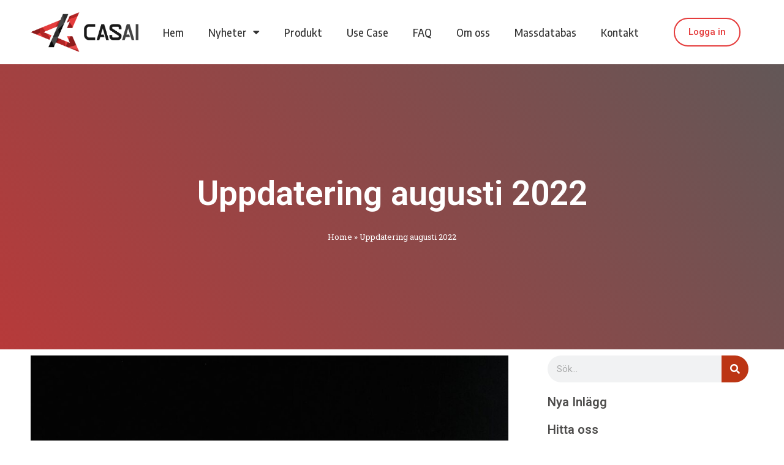

--- FILE ---
content_type: text/html; charset=UTF-8
request_url: https://casai.io/uppdatering-augusti-2022/
body_size: 23993
content:
<!DOCTYPE html>
<html lang="sv-SE">
<head>
<meta charset="UTF-8">
<meta name="viewport" content="width=device-width, initial-scale=1">
	 <link rel="profile" href="https://gmpg.org/xfn/11"> 
	 <meta name='robots' content='index, follow, max-image-preview:large, max-snippet:-1, max-video-preview:-1' />

	<!-- This site is optimized with the Yoast SEO plugin v23.8 - https://yoast.com/wordpress/plugins/seo/ -->
	<title>Uppdatering augusti 2022 - CASAI</title>
	<link rel="canonical" href="https://casai.io/uppdatering-augusti-2022/" />
	<meta property="og:locale" content="sv_SE" />
	<meta property="og:type" content="article" />
	<meta property="og:title" content="Uppdatering augusti 2022 - CASAI" />
	<meta property="og:description" content="Sedan juni har vi genomfört ytterligare två utvecklingssprintar med en del ny funktionalitet i front-end. En del fokus har även lagts på vår super-admin för att vår supportfunktion ska bli bättre. Ny funktionalitet: Optimering av exportfunktion för Beställaranvändare. Sidan &#8220;Sammanfattning&#8221; har bytt namn till &#8220;Granska&#8221;. Specifikation syns nu även när användare för musen över specifikationssymbolen &hellip; Uppdatering augusti 2022 Läs mer &raquo;" />
	<meta property="og:url" content="https://casai.io/uppdatering-augusti-2022/" />
	<meta property="og:site_name" content="CASAI" />
	<meta property="article:publisher" content="https://www.facebook.com/casai.io/" />
	<meta property="article:published_time" content="2022-08-23T11:04:36+00:00" />
	<meta property="article:modified_time" content="2022-08-23T11:05:08+00:00" />
	<meta property="og:image" content="https://casai.io/wp-content/uploads/2022/08/pexels-anna-tarazevich-5697254_update.jpg" />
	<meta property="og:image:width" content="1280" />
	<meta property="og:image:height" content="853" />
	<meta property="og:image:type" content="image/jpeg" />
	<meta name="author" content="David Söderström" />
	<meta name="twitter:card" content="summary_large_image" />
	<meta name="twitter:label1" content="Skriven av" />
	<meta name="twitter:data1" content="David Söderström" />
	<meta name="twitter:label2" content="Beräknad lästid" />
	<meta name="twitter:data2" content="3 minuter" />
	<script type="application/ld+json" class="yoast-schema-graph">{"@context":"https://schema.org","@graph":[{"@type":"Article","@id":"https://casai.io/uppdatering-augusti-2022/#article","isPartOf":{"@id":"https://casai.io/uppdatering-augusti-2022/"},"author":{"name":"David Söderström","@id":"https://casai.io/#/schema/person/83e1f99460ba3c706e18a4ee8e122299"},"headline":"Uppdatering augusti 2022","datePublished":"2022-08-23T11:04:36+00:00","dateModified":"2022-08-23T11:05:08+00:00","mainEntityOfPage":{"@id":"https://casai.io/uppdatering-augusti-2022/"},"wordCount":294,"commentCount":0,"publisher":{"@id":"https://casai.io/#organization"},"image":{"@id":"https://casai.io/uppdatering-augusti-2022/#primaryimage"},"thumbnailUrl":"https://casai.io/wp-content/uploads/2022/08/pexels-anna-tarazevich-5697254_update.jpg","keywords":["anläggningsbranschen","anltech","beräkna","byggbranschen","byggtech","digitalisering","digitaltbyggande","effektivisering","innovation","mängda","mängdkontroll","mängdreglering"],"articleSection":["Nyheter"],"inLanguage":"sv-SE","potentialAction":[{"@type":"CommentAction","name":"Comment","target":["https://casai.io/uppdatering-augusti-2022/#respond"]}]},{"@type":"WebPage","@id":"https://casai.io/uppdatering-augusti-2022/","url":"https://casai.io/uppdatering-augusti-2022/","name":"Uppdatering augusti 2022 - CASAI","isPartOf":{"@id":"https://casai.io/#website"},"primaryImageOfPage":{"@id":"https://casai.io/uppdatering-augusti-2022/#primaryimage"},"image":{"@id":"https://casai.io/uppdatering-augusti-2022/#primaryimage"},"thumbnailUrl":"https://casai.io/wp-content/uploads/2022/08/pexels-anna-tarazevich-5697254_update.jpg","datePublished":"2022-08-23T11:04:36+00:00","dateModified":"2022-08-23T11:05:08+00:00","breadcrumb":{"@id":"https://casai.io/uppdatering-augusti-2022/#breadcrumb"},"inLanguage":"sv-SE","potentialAction":[{"@type":"ReadAction","target":["https://casai.io/uppdatering-augusti-2022/"]}]},{"@type":"ImageObject","inLanguage":"sv-SE","@id":"https://casai.io/uppdatering-augusti-2022/#primaryimage","url":"https://casai.io/wp-content/uploads/2022/08/pexels-anna-tarazevich-5697254_update.jpg","contentUrl":"https://casai.io/wp-content/uploads/2022/08/pexels-anna-tarazevich-5697254_update.jpg","width":1280,"height":853,"caption":"uppdatering"},{"@type":"BreadcrumbList","@id":"https://casai.io/uppdatering-augusti-2022/#breadcrumb","itemListElement":[{"@type":"ListItem","position":1,"name":"Home","item":"https://casai.io/"},{"@type":"ListItem","position":2,"name":"Uppdatering augusti 2022"}]},{"@type":"WebSite","@id":"https://casai.io/#website","url":"https://casai.io/","name":"CASAI - Digitaliserat arbetsflöde för hantering av mängdregleringsprocessen","description":"En digitalisering av mängdregleringsprocessen","publisher":{"@id":"https://casai.io/#organization"},"potentialAction":[{"@type":"SearchAction","target":{"@type":"EntryPoint","urlTemplate":"https://casai.io/?s={search_term_string}"},"query-input":{"@type":"PropertyValueSpecification","valueRequired":true,"valueName":"search_term_string"}}],"inLanguage":"sv-SE"},{"@type":"Organization","@id":"https://casai.io/#organization","name":"CASAI","url":"https://casai.io/","logo":{"@type":"ImageObject","inLanguage":"sv-SE","@id":"https://casai.io/#/schema/logo/image/","url":"https://casai.io/wp-content/uploads/2020/09/casai_transp.png","contentUrl":"https://casai.io/wp-content/uploads/2020/09/casai_transp.png","width":1435,"height":536,"caption":"CASAI"},"image":{"@id":"https://casai.io/#/schema/logo/image/"},"sameAs":["https://www.facebook.com/casai.io/","https://www.instagram.com/casai_app/","https://www.linkedin.com/showcase/casai-app/","https://www.youtube.com/channel/UCtVJvDbBYsfbwF03DN9yVxg"]},{"@type":"Person","@id":"https://casai.io/#/schema/person/83e1f99460ba3c706e18a4ee8e122299","name":"David Söderström","image":{"@type":"ImageObject","inLanguage":"sv-SE","@id":"https://casai.io/#/schema/person/image/","url":"https://secure.gravatar.com/avatar/8296a2abf7dfd38c8f5113bae37d4307?s=96&d=mm&r=g","contentUrl":"https://secure.gravatar.com/avatar/8296a2abf7dfd38c8f5113bae37d4307?s=96&d=mm&r=g","caption":"David Söderström"},"sameAs":["https://www.linkedin.com/in/david-söderström-a6083248/"],"url":"https://casai.io/author/david/"}]}</script>
	<!-- / Yoast SEO plugin. -->


<link rel='dns-prefetch' href='//js.hs-scripts.com' />
<link rel="alternate" type="application/rss+xml" title="CASAI &raquo; Webbflöde" href="https://casai.io/feed/" />
<link rel="alternate" type="application/rss+xml" title="CASAI &raquo; Kommentarsflöde" href="https://casai.io/comments/feed/" />
<link rel="alternate" type="application/rss+xml" title="CASAI &raquo; Kommentarsflöde för Uppdatering augusti 2022" href="https://casai.io/uppdatering-augusti-2022/feed/" />
<script>
window._wpemojiSettings = {"baseUrl":"https:\/\/s.w.org\/images\/core\/emoji\/15.0.3\/72x72\/","ext":".png","svgUrl":"https:\/\/s.w.org\/images\/core\/emoji\/15.0.3\/svg\/","svgExt":".svg","source":{"concatemoji":"https:\/\/casai.io\/wp-includes\/js\/wp-emoji-release.min.js?ver=6.6.2"}};
/*! This file is auto-generated */
!function(i,n){var o,s,e;function c(e){try{var t={supportTests:e,timestamp:(new Date).valueOf()};sessionStorage.setItem(o,JSON.stringify(t))}catch(e){}}function p(e,t,n){e.clearRect(0,0,e.canvas.width,e.canvas.height),e.fillText(t,0,0);var t=new Uint32Array(e.getImageData(0,0,e.canvas.width,e.canvas.height).data),r=(e.clearRect(0,0,e.canvas.width,e.canvas.height),e.fillText(n,0,0),new Uint32Array(e.getImageData(0,0,e.canvas.width,e.canvas.height).data));return t.every(function(e,t){return e===r[t]})}function u(e,t,n){switch(t){case"flag":return n(e,"\ud83c\udff3\ufe0f\u200d\u26a7\ufe0f","\ud83c\udff3\ufe0f\u200b\u26a7\ufe0f")?!1:!n(e,"\ud83c\uddfa\ud83c\uddf3","\ud83c\uddfa\u200b\ud83c\uddf3")&&!n(e,"\ud83c\udff4\udb40\udc67\udb40\udc62\udb40\udc65\udb40\udc6e\udb40\udc67\udb40\udc7f","\ud83c\udff4\u200b\udb40\udc67\u200b\udb40\udc62\u200b\udb40\udc65\u200b\udb40\udc6e\u200b\udb40\udc67\u200b\udb40\udc7f");case"emoji":return!n(e,"\ud83d\udc26\u200d\u2b1b","\ud83d\udc26\u200b\u2b1b")}return!1}function f(e,t,n){var r="undefined"!=typeof WorkerGlobalScope&&self instanceof WorkerGlobalScope?new OffscreenCanvas(300,150):i.createElement("canvas"),a=r.getContext("2d",{willReadFrequently:!0}),o=(a.textBaseline="top",a.font="600 32px Arial",{});return e.forEach(function(e){o[e]=t(a,e,n)}),o}function t(e){var t=i.createElement("script");t.src=e,t.defer=!0,i.head.appendChild(t)}"undefined"!=typeof Promise&&(o="wpEmojiSettingsSupports",s=["flag","emoji"],n.supports={everything:!0,everythingExceptFlag:!0},e=new Promise(function(e){i.addEventListener("DOMContentLoaded",e,{once:!0})}),new Promise(function(t){var n=function(){try{var e=JSON.parse(sessionStorage.getItem(o));if("object"==typeof e&&"number"==typeof e.timestamp&&(new Date).valueOf()<e.timestamp+604800&&"object"==typeof e.supportTests)return e.supportTests}catch(e){}return null}();if(!n){if("undefined"!=typeof Worker&&"undefined"!=typeof OffscreenCanvas&&"undefined"!=typeof URL&&URL.createObjectURL&&"undefined"!=typeof Blob)try{var e="postMessage("+f.toString()+"("+[JSON.stringify(s),u.toString(),p.toString()].join(",")+"));",r=new Blob([e],{type:"text/javascript"}),a=new Worker(URL.createObjectURL(r),{name:"wpTestEmojiSupports"});return void(a.onmessage=function(e){c(n=e.data),a.terminate(),t(n)})}catch(e){}c(n=f(s,u,p))}t(n)}).then(function(e){for(var t in e)n.supports[t]=e[t],n.supports.everything=n.supports.everything&&n.supports[t],"flag"!==t&&(n.supports.everythingExceptFlag=n.supports.everythingExceptFlag&&n.supports[t]);n.supports.everythingExceptFlag=n.supports.everythingExceptFlag&&!n.supports.flag,n.DOMReady=!1,n.readyCallback=function(){n.DOMReady=!0}}).then(function(){return e}).then(function(){var e;n.supports.everything||(n.readyCallback(),(e=n.source||{}).concatemoji?t(e.concatemoji):e.wpemoji&&e.twemoji&&(t(e.twemoji),t(e.wpemoji)))}))}((window,document),window._wpemojiSettings);
</script>
<link rel='stylesheet' id='elementor-frontend-css' href='https://casai.io/wp-content/plugins/elementor/assets/css/frontend.min.css?ver=3.25.4' media='all' />
<link rel='stylesheet' id='elementor-post-2077-css' href='https://casai.io/wp-content/uploads/elementor/css/post-2077.css?ver=1752061889' media='all' />
<link rel='stylesheet' id='elementor-post-2098-css' href='https://casai.io/wp-content/uploads/elementor/css/post-2098.css?ver=1752061889' media='all' />
<link rel='stylesheet' id='astra-theme-css-css' href='https://casai.io/wp-content/themes/astra/assets/css/minified/main.min.css?ver=4.1.5' media='all' />
<style id='astra-theme-css-inline-css'>
:root{--ast-container-default-xlg-padding:3em;--ast-container-default-lg-padding:3em;--ast-container-default-slg-padding:2em;--ast-container-default-md-padding:3em;--ast-container-default-sm-padding:3em;--ast-container-default-xs-padding:2.4em;--ast-container-default-xxs-padding:1.8em;--ast-code-block-background:#EEEEEE;--ast-comment-inputs-background:#FAFAFA;}html{font-size:93.75%;}a{color:var(--ast-global-color-0);}a:hover,a:focus{color:var(--ast-global-color-1);}body,button,input,select,textarea,.ast-button,.ast-custom-button{font-family:-apple-system,BlinkMacSystemFont,Segoe UI,Roboto,Oxygen-Sans,Ubuntu,Cantarell,Helvetica Neue,sans-serif;font-weight:inherit;font-size:15px;font-size:1rem;line-height:1.6em;}blockquote{color:var(--ast-global-color-3);}h1,.entry-content h1,h2,.entry-content h2,h3,.entry-content h3,h4,.entry-content h4,h5,.entry-content h5,h6,.entry-content h6,.site-title,.site-title a{font-weight:600;}.site-title{font-size:35px;font-size:2.3333333333333rem;display:block;}.site-header .site-description{font-size:15px;font-size:1rem;display:block;}.entry-title{font-size:30px;font-size:2rem;}h1,.entry-content h1{font-size:40px;font-size:2.6666666666667rem;font-weight:600;line-height:1.4em;}h2,.entry-content h2{font-size:30px;font-size:2rem;font-weight:600;line-height:1.25em;}h3,.entry-content h3{font-size:25px;font-size:1.6666666666667rem;font-weight:600;line-height:1.2em;}h4,.entry-content h4{font-size:20px;font-size:1.3333333333333rem;line-height:1.2em;font-weight:600;}h5,.entry-content h5{font-size:18px;font-size:1.2rem;line-height:1.2em;font-weight:600;}h6,.entry-content h6{font-size:15px;font-size:1rem;line-height:1.25em;font-weight:600;}::selection{background-color:var(--ast-global-color-0);color:#ffffff;}body,h1,.entry-title a,.entry-content h1,h2,.entry-content h2,h3,.entry-content h3,h4,.entry-content h4,h5,.entry-content h5,h6,.entry-content h6{color:var(--ast-global-color-3);}.tagcloud a:hover,.tagcloud a:focus,.tagcloud a.current-item{color:#ffffff;border-color:var(--ast-global-color-0);background-color:var(--ast-global-color-0);}input:focus,input[type="text"]:focus,input[type="email"]:focus,input[type="url"]:focus,input[type="password"]:focus,input[type="reset"]:focus,input[type="search"]:focus,textarea:focus{border-color:var(--ast-global-color-0);}input[type="radio"]:checked,input[type=reset],input[type="checkbox"]:checked,input[type="checkbox"]:hover:checked,input[type="checkbox"]:focus:checked,input[type=range]::-webkit-slider-thumb{border-color:var(--ast-global-color-0);background-color:var(--ast-global-color-0);box-shadow:none;}.site-footer a:hover + .post-count,.site-footer a:focus + .post-count{background:var(--ast-global-color-0);border-color:var(--ast-global-color-0);}.single .nav-links .nav-previous,.single .nav-links .nav-next{color:var(--ast-global-color-0);}.entry-meta,.entry-meta *{line-height:1.45;color:var(--ast-global-color-0);}.entry-meta a:hover,.entry-meta a:hover *,.entry-meta a:focus,.entry-meta a:focus *,.page-links > .page-link,.page-links .page-link:hover,.post-navigation a:hover{color:var(--ast-global-color-1);}#cat option,.secondary .calendar_wrap thead a,.secondary .calendar_wrap thead a:visited{color:var(--ast-global-color-0);}.secondary .calendar_wrap #today,.ast-progress-val span{background:var(--ast-global-color-0);}.secondary a:hover + .post-count,.secondary a:focus + .post-count{background:var(--ast-global-color-0);border-color:var(--ast-global-color-0);}.calendar_wrap #today > a{color:#ffffff;}.page-links .page-link,.single .post-navigation a{color:var(--ast-global-color-0);}.ast-archive-title{color:var(--ast-global-color-2);}.widget-title{font-size:21px;font-size:1.4rem;color:var(--ast-global-color-2);}.ast-single-post .entry-content a,.ast-comment-content a:not(.ast-comment-edit-reply-wrap a){text-decoration:underline;}.ast-single-post .wp-block-button .wp-block-button__link,.ast-single-post .elementor-button-wrapper .elementor-button,.ast-single-post .entry-content .uagb-tab a,.ast-single-post .entry-content .uagb-ifb-cta a,.ast-single-post .entry-content .wp-block-uagb-buttons a,.ast-single-post .entry-content .uabb-module-content a,.ast-single-post .entry-content .uagb-post-grid a,.ast-single-post .entry-content .uagb-timeline a,.ast-single-post .entry-content .uagb-toc__wrap a,.ast-single-post .entry-content .uagb-taxomony-box a,.ast-single-post .entry-content .woocommerce a,.entry-content .wp-block-latest-posts > li > a,.ast-single-post .entry-content .wp-block-file__button{text-decoration:none;}a:focus-visible,.ast-menu-toggle:focus-visible,.site .skip-link:focus-visible,.wp-block-loginout input:focus-visible,.wp-block-search.wp-block-search__button-inside .wp-block-search__inside-wrapper,.ast-header-navigation-arrow:focus-visible{outline-style:dotted;outline-color:inherit;outline-width:thin;border-color:transparent;}input:focus,input[type="text"]:focus,input[type="email"]:focus,input[type="url"]:focus,input[type="password"]:focus,input[type="reset"]:focus,input[type="search"]:focus,textarea:focus,.wp-block-search__input:focus,[data-section="section-header-mobile-trigger"] .ast-button-wrap .ast-mobile-menu-trigger-minimal:focus,.ast-mobile-popup-drawer.active .menu-toggle-close:focus,.woocommerce-ordering select.orderby:focus,#ast-scroll-top:focus,.woocommerce a.add_to_cart_button:focus,.woocommerce .button.single_add_to_cart_button:focus{border-style:dotted;border-color:inherit;border-width:thin;outline-color:transparent;}.ast-logo-title-inline .site-logo-img{padding-right:1em;}.ast-page-builder-template .hentry {margin: 0;}.ast-page-builder-template .site-content > .ast-container {max-width: 100%;padding: 0;}.ast-page-builder-template .site-content #primary {padding: 0;margin: 0;}.ast-page-builder-template .no-results {text-align: center;margin: 4em auto;}.ast-page-builder-template .ast-pagination {padding: 2em;}.ast-page-builder-template .entry-header.ast-no-title.ast-no-thumbnail {margin-top: 0;}.ast-page-builder-template .entry-header.ast-header-without-markup {margin-top: 0;margin-bottom: 0;}.ast-page-builder-template .entry-header.ast-no-title.ast-no-meta {margin-bottom: 0;}.ast-page-builder-template.single .post-navigation {padding-bottom: 2em;}.ast-page-builder-template.single-post .site-content > .ast-container {max-width: 100%;}.ast-page-builder-template .entry-header {margin-top: 2em;margin-left: auto;margin-right: auto;}.ast-page-builder-template .ast-archive-description {margin: 2em auto 0;padding-left: 20px;padding-right: 20px;}.ast-page-builder-template .ast-row {margin-left: 0;margin-right: 0;}.single.ast-page-builder-template .entry-header + .entry-content {margin-bottom: 2em;}@media(min-width: 921px) {.ast-page-builder-template.archive.ast-right-sidebar .ast-row article,.ast-page-builder-template.archive.ast-left-sidebar .ast-row article {padding-left: 0;padding-right: 0;}}@media (max-width:921px){#ast-desktop-header{display:none;}}@media (min-width:921px){#ast-mobile-header{display:none;}}.wp-block-buttons.aligncenter{justify-content:center;}@media (max-width:921px){.ast-theme-transparent-header #primary,.ast-theme-transparent-header #secondary{padding:0;}}@media (max-width:921px){.ast-plain-container.ast-no-sidebar #primary{padding:0;}}.ast-plain-container.ast-no-sidebar #primary{margin-top:0;margin-bottom:0;}@media (min-width:1200px){.ast-plain-container.ast-no-sidebar #primary{margin-top:60px;margin-bottom:60px;}}.wp-block-button.is-style-outline .wp-block-button__link{border-color:var(--ast-global-color-0);}div.wp-block-button.is-style-outline > .wp-block-button__link:not(.has-text-color),div.wp-block-button.wp-block-button__link.is-style-outline:not(.has-text-color){color:var(--ast-global-color-0);}.wp-block-button.is-style-outline .wp-block-button__link:hover,div.wp-block-button.is-style-outline .wp-block-button__link:focus,div.wp-block-button.is-style-outline > .wp-block-button__link:not(.has-text-color):hover,div.wp-block-button.wp-block-button__link.is-style-outline:not(.has-text-color):hover{color:#ffffff;background-color:var(--ast-global-color-1);border-color:var(--ast-global-color-1);}.post-page-numbers.current .page-link,.ast-pagination .page-numbers.current{color:#ffffff;border-color:var(--ast-global-color-0);background-color:var(--ast-global-color-0);border-radius:2px;}h1.widget-title{font-weight:600;}h2.widget-title{font-weight:600;}h3.widget-title{font-weight:600;}#page{display:flex;flex-direction:column;min-height:100vh;}.ast-404-layout-1 h1.page-title{color:var(--ast-global-color-2);}.single .post-navigation a{line-height:1em;height:inherit;}.error-404 .page-sub-title{font-size:1.5rem;font-weight:inherit;}.search .site-content .content-area .search-form{margin-bottom:0;}#page .site-content{flex-grow:1;}.widget{margin-bottom:3.5em;}#secondary li{line-height:1.5em;}#secondary .wp-block-group h2{margin-bottom:0.7em;}#secondary h2{font-size:1.7rem;}.ast-separate-container .ast-article-post,.ast-separate-container .ast-article-single,.ast-separate-container .ast-comment-list li.depth-1,.ast-separate-container .comment-respond{padding:3em;}.ast-separate-container .ast-comment-list li.depth-1,.hentry{margin-bottom:2em;}.ast-separate-container .ast-archive-description,.ast-separate-container .ast-author-box{background-color:var(--ast-global-color-5);border-bottom:1px solid var(--ast-border-color);}.ast-separate-container .comments-title{padding:2em 2em 0 2em;}.ast-page-builder-template .comment-form-textarea,.ast-comment-formwrap .ast-grid-common-col{padding:0;}.ast-comment-formwrap{padding:0 20px;display:inline-flex;column-gap:20px;}.archive.ast-page-builder-template .entry-header{margin-top:2em;}.ast-page-builder-template .ast-comment-formwrap{width:100%;}.entry-title{margin-bottom:0.5em;}.ast-archive-description p{font-size:inherit;font-weight:inherit;line-height:inherit;}@media (min-width:921px){.ast-left-sidebar.ast-page-builder-template #secondary,.archive.ast-right-sidebar.ast-page-builder-template .site-main{padding-left:20px;padding-right:20px;}}@media (max-width:544px){.ast-comment-formwrap.ast-row{column-gap:10px;display:inline-block;}#ast-commentform .ast-grid-common-col{position:relative;width:100%;}}@media (min-width:1201px){.ast-separate-container .ast-article-post,.ast-separate-container .ast-article-single,.ast-separate-container .ast-author-box,.ast-separate-container .ast-404-layout-1,.ast-separate-container .no-results{padding:3em;}}@media (max-width:921px){.ast-separate-container #primary,.ast-separate-container #secondary{padding:1.5em 0;}#primary,#secondary{padding:1.5em 0;margin:0;}.ast-left-sidebar #content > .ast-container{display:flex;flex-direction:column-reverse;width:100%;}}@media (min-width:922px){.ast-separate-container.ast-right-sidebar #primary,.ast-separate-container.ast-left-sidebar #primary{border:0;}.search-no-results.ast-separate-container #primary{margin-bottom:4em;}}.wp-block-button .wp-block-button__link{color:#ffffff;}.wp-block-button .wp-block-button__link:hover,.wp-block-button .wp-block-button__link:focus{color:#ffffff;background-color:var(--ast-global-color-1);border-color:var(--ast-global-color-1);}.elementor-widget-heading h1.elementor-heading-title{line-height:1.4em;}.elementor-widget-heading h2.elementor-heading-title{line-height:1.25em;}.elementor-widget-heading h3.elementor-heading-title{line-height:1.2em;}.elementor-widget-heading h4.elementor-heading-title{line-height:1.2em;}.elementor-widget-heading h5.elementor-heading-title{line-height:1.2em;}.elementor-widget-heading h6.elementor-heading-title{line-height:1.25em;}.wp-block-button .wp-block-button__link,.wp-block-search .wp-block-search__button,body .wp-block-file .wp-block-file__button{border-color:var(--ast-global-color-0);background-color:var(--ast-global-color-0);color:#ffffff;font-family:inherit;font-weight:inherit;line-height:1em;padding-top:15px;padding-right:30px;padding-bottom:15px;padding-left:30px;}@media (max-width:921px){.wp-block-button .wp-block-button__link,.wp-block-search .wp-block-search__button,body .wp-block-file .wp-block-file__button{padding-top:14px;padding-right:28px;padding-bottom:14px;padding-left:28px;}}@media (max-width:544px){.wp-block-button .wp-block-button__link,.wp-block-search .wp-block-search__button,body .wp-block-file .wp-block-file__button{padding-top:12px;padding-right:24px;padding-bottom:12px;padding-left:24px;}}.menu-toggle,button,.ast-button,.ast-custom-button,.button,input#submit,input[type="button"],input[type="submit"],input[type="reset"],form[CLASS*="wp-block-search__"].wp-block-search .wp-block-search__inside-wrapper .wp-block-search__button,body .wp-block-file .wp-block-file__button,.search .search-submit{border-style:solid;border-top-width:0;border-right-width:0;border-left-width:0;border-bottom-width:0;color:#ffffff;border-color:var(--ast-global-color-0);background-color:var(--ast-global-color-0);padding-top:15px;padding-right:30px;padding-bottom:15px;padding-left:30px;font-family:inherit;font-weight:inherit;line-height:1em;}button:focus,.menu-toggle:hover,button:hover,.ast-button:hover,.ast-custom-button:hover .button:hover,.ast-custom-button:hover ,input[type=reset]:hover,input[type=reset]:focus,input#submit:hover,input#submit:focus,input[type="button"]:hover,input[type="button"]:focus,input[type="submit"]:hover,input[type="submit"]:focus,form[CLASS*="wp-block-search__"].wp-block-search .wp-block-search__inside-wrapper .wp-block-search__button:hover,form[CLASS*="wp-block-search__"].wp-block-search .wp-block-search__inside-wrapper .wp-block-search__button:focus,body .wp-block-file .wp-block-file__button:hover,body .wp-block-file .wp-block-file__button:focus{color:#ffffff;background-color:var(--ast-global-color-1);border-color:var(--ast-global-color-1);}form[CLASS*="wp-block-search__"].wp-block-search .wp-block-search__inside-wrapper .wp-block-search__button.has-icon{padding-top:calc(15px - 3px);padding-right:calc(30px - 3px);padding-bottom:calc(15px - 3px);padding-left:calc(30px - 3px);}@media (max-width:921px){.menu-toggle,button,.ast-button,.ast-custom-button,.button,input#submit,input[type="button"],input[type="submit"],input[type="reset"],form[CLASS*="wp-block-search__"].wp-block-search .wp-block-search__inside-wrapper .wp-block-search__button,body .wp-block-file .wp-block-file__button,.search .search-submit{padding-top:14px;padding-right:28px;padding-bottom:14px;padding-left:28px;}}@media (max-width:544px){.menu-toggle,button,.ast-button,.ast-custom-button,.button,input#submit,input[type="button"],input[type="submit"],input[type="reset"],form[CLASS*="wp-block-search__"].wp-block-search .wp-block-search__inside-wrapper .wp-block-search__button,body .wp-block-file .wp-block-file__button,.search .search-submit{padding-top:12px;padding-right:24px;padding-bottom:12px;padding-left:24px;}}@media (max-width:921px){.ast-mobile-header-stack .main-header-bar .ast-search-menu-icon{display:inline-block;}.ast-header-break-point.ast-header-custom-item-outside .ast-mobile-header-stack .main-header-bar .ast-search-icon{margin:0;}.ast-comment-avatar-wrap img{max-width:2.5em;}.ast-separate-container .ast-comment-list li.depth-1{padding:1.5em 2.14em;}.ast-separate-container .comment-respond{padding:2em 2.14em;}.ast-comment-meta{padding:0 1.8888em 1.3333em;}}@media (min-width:544px){.ast-container{max-width:100%;}}@media (max-width:544px){.ast-separate-container .ast-article-post,.ast-separate-container .ast-article-single,.ast-separate-container .comments-title,.ast-separate-container .ast-archive-description{padding:1.5em 1em;}.ast-separate-container #content .ast-container{padding-left:0.54em;padding-right:0.54em;}.ast-separate-container .ast-comment-list li.depth-1{padding:1.5em 1em;margin-bottom:1.5em;}.ast-separate-container .ast-comment-list .bypostauthor{padding:.5em;}.ast-search-menu-icon.ast-dropdown-active .search-field{width:170px;}}.ast-separate-container{background-color:var(--ast-global-color-4);;}@media (max-width:921px){.site-title{display:block;}.site-header .site-description{display:none;}.entry-title{font-size:30px;}h1,.entry-content h1{font-size:30px;}h2,.entry-content h2{font-size:25px;}h3,.entry-content h3{font-size:20px;}}@media (max-width:544px){.site-title{display:block;}.site-header .site-description{display:none;}.entry-title{font-size:30px;}h1,.entry-content h1{font-size:30px;}h2,.entry-content h2{font-size:25px;}h3,.entry-content h3{font-size:20px;}}@media (max-width:921px){html{font-size:85.5%;}}@media (max-width:544px){html{font-size:85.5%;}}@media (min-width:922px){.ast-container{max-width:1240px;}}@media (min-width:922px){.site-content .ast-container{display:flex;}}@media (max-width:921px){.site-content .ast-container{flex-direction:column;}}@media (min-width:922px){.main-header-menu .sub-menu .menu-item.ast-left-align-sub-menu:hover > .sub-menu,.main-header-menu .sub-menu .menu-item.ast-left-align-sub-menu.focus > .sub-menu{margin-left:-0px;}}blockquote,cite {font-style: initial;}.wp-block-file {display: flex;align-items: center;flex-wrap: wrap;justify-content: space-between;}.wp-block-pullquote {border: none;}.wp-block-pullquote blockquote::before {content: "\201D";font-family: "Helvetica",sans-serif;display: flex;transform: rotate( 180deg );font-size: 6rem;font-style: normal;line-height: 1;font-weight: bold;align-items: center;justify-content: center;}.has-text-align-right > blockquote::before {justify-content: flex-start;}.has-text-align-left > blockquote::before {justify-content: flex-end;}figure.wp-block-pullquote.is-style-solid-color blockquote {max-width: 100%;text-align: inherit;}html body {--wp--custom--ast-default-block-top-padding: 3em;--wp--custom--ast-default-block-right-padding: 3em;--wp--custom--ast-default-block-bottom-padding: 3em;--wp--custom--ast-default-block-left-padding: 3em;--wp--custom--ast-container-width: 1200px;--wp--custom--ast-content-width-size: 1200px;--wp--custom--ast-wide-width-size: calc(1200px + var(--wp--custom--ast-default-block-left-padding) + var(--wp--custom--ast-default-block-right-padding));}.ast-narrow-container {--wp--custom--ast-content-width-size: 750px;--wp--custom--ast-wide-width-size: 750px;}@media(max-width: 921px) {html body {--wp--custom--ast-default-block-top-padding: 3em;--wp--custom--ast-default-block-right-padding: 2em;--wp--custom--ast-default-block-bottom-padding: 3em;--wp--custom--ast-default-block-left-padding: 2em;}}@media(max-width: 544px) {html body {--wp--custom--ast-default-block-top-padding: 3em;--wp--custom--ast-default-block-right-padding: 1.5em;--wp--custom--ast-default-block-bottom-padding: 3em;--wp--custom--ast-default-block-left-padding: 1.5em;}}.entry-content > .wp-block-group,.entry-content > .wp-block-cover,.entry-content > .wp-block-columns {padding-top: var(--wp--custom--ast-default-block-top-padding);padding-right: var(--wp--custom--ast-default-block-right-padding);padding-bottom: var(--wp--custom--ast-default-block-bottom-padding);padding-left: var(--wp--custom--ast-default-block-left-padding);}.ast-plain-container.ast-no-sidebar .entry-content > .alignfull,.ast-page-builder-template .ast-no-sidebar .entry-content > .alignfull {margin-left: calc( -50vw + 50%);margin-right: calc( -50vw + 50%);max-width: 100vw;width: 100vw;}.ast-plain-container.ast-no-sidebar .entry-content .alignfull .alignfull,.ast-page-builder-template.ast-no-sidebar .entry-content .alignfull .alignfull,.ast-plain-container.ast-no-sidebar .entry-content .alignfull .alignwide,.ast-page-builder-template.ast-no-sidebar .entry-content .alignfull .alignwide,.ast-plain-container.ast-no-sidebar .entry-content .alignwide .alignfull,.ast-page-builder-template.ast-no-sidebar .entry-content .alignwide .alignfull,.ast-plain-container.ast-no-sidebar .entry-content .alignwide .alignwide,.ast-page-builder-template.ast-no-sidebar .entry-content .alignwide .alignwide,.ast-plain-container.ast-no-sidebar .entry-content .wp-block-column .alignfull,.ast-page-builder-template.ast-no-sidebar .entry-content .wp-block-column .alignfull,.ast-plain-container.ast-no-sidebar .entry-content .wp-block-column .alignwide,.ast-page-builder-template.ast-no-sidebar .entry-content .wp-block-column .alignwide {margin-left: auto;margin-right: auto;width: 100%;}[ast-blocks-layout] .wp-block-separator:not(.is-style-dots) {height: 0;}[ast-blocks-layout] .wp-block-separator {margin: 20px auto;}[ast-blocks-layout] .wp-block-separator:not(.is-style-wide):not(.is-style-dots) {max-width: 100px;}[ast-blocks-layout] .wp-block-separator.has-background {padding: 0;}.entry-content[ast-blocks-layout] > * {max-width: var(--wp--custom--ast-content-width-size);margin-left: auto;margin-right: auto;}.entry-content[ast-blocks-layout] > .alignwide {max-width: var(--wp--custom--ast-wide-width-size);}.entry-content[ast-blocks-layout] .alignfull {max-width: none;}.entry-content .wp-block-columns {margin-bottom: 0;}blockquote {margin: 1.5em;border: none;}.wp-block-quote:not(.has-text-align-right):not(.has-text-align-center) {border-left: 5px solid rgba(0,0,0,0.05);}.has-text-align-right > blockquote,blockquote.has-text-align-right {border-right: 5px solid rgba(0,0,0,0.05);}.has-text-align-left > blockquote,blockquote.has-text-align-left {border-left: 5px solid rgba(0,0,0,0.05);}.wp-block-site-tagline,.wp-block-latest-posts .read-more {margin-top: 15px;}.wp-block-loginout p label {display: block;}.wp-block-loginout p:not(.login-remember):not(.login-submit) input {width: 100%;}.wp-block-loginout input:focus {border-color: transparent;}.wp-block-loginout input:focus {outline: thin dotted;}.entry-content .wp-block-media-text .wp-block-media-text__content {padding: 0 0 0 8%;}.entry-content .wp-block-media-text.has-media-on-the-right .wp-block-media-text__content {padding: 0 8% 0 0;}.entry-content .wp-block-media-text.has-background .wp-block-media-text__content {padding: 8%;}.entry-content .wp-block-cover:not([class*="background-color"]) .wp-block-cover__inner-container,.entry-content .wp-block-cover:not([class*="background-color"]) .wp-block-cover-image-text,.entry-content .wp-block-cover:not([class*="background-color"]) .wp-block-cover-text,.entry-content .wp-block-cover-image:not([class*="background-color"]) .wp-block-cover__inner-container,.entry-content .wp-block-cover-image:not([class*="background-color"]) .wp-block-cover-image-text,.entry-content .wp-block-cover-image:not([class*="background-color"]) .wp-block-cover-text {color: var(--ast-global-color-5);}.wp-block-loginout .login-remember input {width: 1.1rem;height: 1.1rem;margin: 0 5px 4px 0;vertical-align: middle;}.wp-block-latest-posts > li > *:first-child,.wp-block-latest-posts:not(.is-grid) > li:first-child {margin-top: 0;}.wp-block-search__inside-wrapper .wp-block-search__input {padding: 0 10px;color: var(--ast-global-color-3);background: var(--ast-global-color-5);border-color: var(--ast-border-color);}.wp-block-latest-posts .read-more {margin-bottom: 1.5em;}.wp-block-search__no-button .wp-block-search__inside-wrapper .wp-block-search__input {padding-top: 5px;padding-bottom: 5px;}.wp-block-latest-posts .wp-block-latest-posts__post-date,.wp-block-latest-posts .wp-block-latest-posts__post-author {font-size: 1rem;}.wp-block-latest-posts > li > *,.wp-block-latest-posts:not(.is-grid) > li {margin-top: 12px;margin-bottom: 12px;}.ast-page-builder-template .entry-content[ast-blocks-layout] > *,.ast-page-builder-template .entry-content[ast-blocks-layout] > .alignfull > * {max-width: none;}.ast-page-builder-template .entry-content[ast-blocks-layout] > .alignwide > * {max-width: var(--wp--custom--ast-wide-width-size);}.ast-page-builder-template .entry-content[ast-blocks-layout] > .inherit-container-width > *,.ast-page-builder-template .entry-content[ast-blocks-layout] > * > *,.entry-content[ast-blocks-layout] > .wp-block-cover .wp-block-cover__inner-container {max-width: var(--wp--custom--ast-content-width-size);margin-left: auto;margin-right: auto;}.entry-content[ast-blocks-layout] .wp-block-cover:not(.alignleft):not(.alignright) {width: auto;}@media(max-width: 1200px) {.ast-separate-container .entry-content > .alignfull,.ast-separate-container .entry-content[ast-blocks-layout] > .alignwide,.ast-plain-container .entry-content[ast-blocks-layout] > .alignwide,.ast-plain-container .entry-content .alignfull {margin-left: calc(-1 * min(var(--ast-container-default-xlg-padding),20px)) ;margin-right: calc(-1 * min(var(--ast-container-default-xlg-padding),20px));}}@media(min-width: 1201px) {.ast-separate-container .entry-content > .alignfull {margin-left: calc(-1 * var(--ast-container-default-xlg-padding) );margin-right: calc(-1 * var(--ast-container-default-xlg-padding) );}.ast-separate-container .entry-content[ast-blocks-layout] > .alignwide,.ast-plain-container .entry-content[ast-blocks-layout] > .alignwide {margin-left: calc(-1 * var(--wp--custom--ast-default-block-left-padding) );margin-right: calc(-1 * var(--wp--custom--ast-default-block-right-padding) );}}@media(min-width: 921px) {.ast-separate-container .entry-content .wp-block-group.alignwide:not(.inherit-container-width) > :where(:not(.alignleft):not(.alignright)),.ast-plain-container .entry-content .wp-block-group.alignwide:not(.inherit-container-width) > :where(:not(.alignleft):not(.alignright)) {max-width: calc( var(--wp--custom--ast-content-width-size) + 80px );}.ast-plain-container.ast-right-sidebar .entry-content[ast-blocks-layout] .alignfull,.ast-plain-container.ast-left-sidebar .entry-content[ast-blocks-layout] .alignfull {margin-left: -60px;margin-right: -60px;}}@media(min-width: 544px) {.entry-content > .alignleft {margin-right: 20px;}.entry-content > .alignright {margin-left: 20px;}}@media (max-width:544px){.wp-block-columns .wp-block-column:not(:last-child){margin-bottom:20px;}.wp-block-latest-posts{margin:0;}}@media( max-width: 600px ) {.entry-content .wp-block-media-text .wp-block-media-text__content,.entry-content .wp-block-media-text.has-media-on-the-right .wp-block-media-text__content {padding: 8% 0 0;}.entry-content .wp-block-media-text.has-background .wp-block-media-text__content {padding: 8%;}}.ast-narrow-container .site-content .wp-block-uagb-image--align-full .wp-block-uagb-image__figure {max-width: 100%;margin-left: auto;margin-right: auto;}:root .has-ast-global-color-0-color{color:var(--ast-global-color-0);}:root .has-ast-global-color-0-background-color{background-color:var(--ast-global-color-0);}:root .wp-block-button .has-ast-global-color-0-color{color:var(--ast-global-color-0);}:root .wp-block-button .has-ast-global-color-0-background-color{background-color:var(--ast-global-color-0);}:root .has-ast-global-color-1-color{color:var(--ast-global-color-1);}:root .has-ast-global-color-1-background-color{background-color:var(--ast-global-color-1);}:root .wp-block-button .has-ast-global-color-1-color{color:var(--ast-global-color-1);}:root .wp-block-button .has-ast-global-color-1-background-color{background-color:var(--ast-global-color-1);}:root .has-ast-global-color-2-color{color:var(--ast-global-color-2);}:root .has-ast-global-color-2-background-color{background-color:var(--ast-global-color-2);}:root .wp-block-button .has-ast-global-color-2-color{color:var(--ast-global-color-2);}:root .wp-block-button .has-ast-global-color-2-background-color{background-color:var(--ast-global-color-2);}:root .has-ast-global-color-3-color{color:var(--ast-global-color-3);}:root .has-ast-global-color-3-background-color{background-color:var(--ast-global-color-3);}:root .wp-block-button .has-ast-global-color-3-color{color:var(--ast-global-color-3);}:root .wp-block-button .has-ast-global-color-3-background-color{background-color:var(--ast-global-color-3);}:root .has-ast-global-color-4-color{color:var(--ast-global-color-4);}:root .has-ast-global-color-4-background-color{background-color:var(--ast-global-color-4);}:root .wp-block-button .has-ast-global-color-4-color{color:var(--ast-global-color-4);}:root .wp-block-button .has-ast-global-color-4-background-color{background-color:var(--ast-global-color-4);}:root .has-ast-global-color-5-color{color:var(--ast-global-color-5);}:root .has-ast-global-color-5-background-color{background-color:var(--ast-global-color-5);}:root .wp-block-button .has-ast-global-color-5-color{color:var(--ast-global-color-5);}:root .wp-block-button .has-ast-global-color-5-background-color{background-color:var(--ast-global-color-5);}:root .has-ast-global-color-6-color{color:var(--ast-global-color-6);}:root .has-ast-global-color-6-background-color{background-color:var(--ast-global-color-6);}:root .wp-block-button .has-ast-global-color-6-color{color:var(--ast-global-color-6);}:root .wp-block-button .has-ast-global-color-6-background-color{background-color:var(--ast-global-color-6);}:root .has-ast-global-color-7-color{color:var(--ast-global-color-7);}:root .has-ast-global-color-7-background-color{background-color:var(--ast-global-color-7);}:root .wp-block-button .has-ast-global-color-7-color{color:var(--ast-global-color-7);}:root .wp-block-button .has-ast-global-color-7-background-color{background-color:var(--ast-global-color-7);}:root .has-ast-global-color-8-color{color:var(--ast-global-color-8);}:root .has-ast-global-color-8-background-color{background-color:var(--ast-global-color-8);}:root .wp-block-button .has-ast-global-color-8-color{color:var(--ast-global-color-8);}:root .wp-block-button .has-ast-global-color-8-background-color{background-color:var(--ast-global-color-8);}:root{--ast-global-color-0:#0170B9;--ast-global-color-1:#3a3a3a;--ast-global-color-2:#3a3a3a;--ast-global-color-3:#4B4F58;--ast-global-color-4:#F5F5F5;--ast-global-color-5:#FFFFFF;--ast-global-color-6:#E5E5E5;--ast-global-color-7:#424242;--ast-global-color-8:#000000;}:root {--ast-border-color : var(--ast-global-color-6);}.ast-single-entry-banner {-js-display: flex;display: flex;flex-direction: column;justify-content: center;text-align: center;position: relative;background: #eeeeee;}.ast-single-entry-banner[data-banner-layout="layout-1"] {max-width: 1200px;background: inherit;padding: 20px 0;}.ast-single-entry-banner[data-banner-width-type="custom"] {margin: 0 auto;width: 100%;}.ast-single-entry-banner + .site-content .entry-header {margin-bottom: 0;}header.entry-header > *:not(:last-child){margin-bottom:10px;}.ast-archive-entry-banner {-js-display: flex;display: flex;flex-direction: column;justify-content: center;text-align: center;position: relative;background: #eeeeee;}.ast-archive-entry-banner[data-banner-width-type="custom"] {margin: 0 auto;width: 100%;}.ast-archive-entry-banner[data-banner-layout="layout-1"] {background: inherit;padding: 20px 0;text-align: left;}body.archive .ast-archive-description{max-width:1200px;width:100%;text-align:left;padding-top:3em;padding-right:3em;padding-bottom:3em;padding-left:3em;}body.archive .ast-archive-description .ast-archive-title,body.archive .ast-archive-description .ast-archive-title *{font-size:40px;font-size:2.6666666666667rem;}body.archive .ast-archive-description > *:not(:last-child){margin-bottom:10px;}@media (max-width:921px){body.archive .ast-archive-description{text-align:left;}}@media (max-width:544px){body.archive .ast-archive-description{text-align:left;}}.ast-breadcrumbs .trail-browse,.ast-breadcrumbs .trail-items,.ast-breadcrumbs .trail-items li{display:inline-block;margin:0;padding:0;border:none;background:inherit;text-indent:0;text-decoration:none;}.ast-breadcrumbs .trail-browse{font-size:inherit;font-style:inherit;font-weight:inherit;color:inherit;}.ast-breadcrumbs .trail-items{list-style:none;}.trail-items li::after{padding:0 0.3em;content:"\00bb";}.trail-items li:last-of-type::after{display:none;}h1,.entry-content h1,h2,.entry-content h2,h3,.entry-content h3,h4,.entry-content h4,h5,.entry-content h5,h6,.entry-content h6{color:var(--ast-global-color-2);}.entry-title a{color:var(--ast-global-color-2);}@media (max-width:921px){.ast-builder-grid-row-container.ast-builder-grid-row-tablet-3-firstrow .ast-builder-grid-row > *:first-child,.ast-builder-grid-row-container.ast-builder-grid-row-tablet-3-lastrow .ast-builder-grid-row > *:last-child{grid-column:1 / -1;}}@media (max-width:544px){.ast-builder-grid-row-container.ast-builder-grid-row-mobile-3-firstrow .ast-builder-grid-row > *:first-child,.ast-builder-grid-row-container.ast-builder-grid-row-mobile-3-lastrow .ast-builder-grid-row > *:last-child{grid-column:1 / -1;}}.ast-builder-layout-element[data-section="title_tagline"]{display:flex;}@media (max-width:921px){.ast-header-break-point .ast-builder-layout-element[data-section="title_tagline"]{display:flex;}}@media (max-width:544px){.ast-header-break-point .ast-builder-layout-element[data-section="title_tagline"]{display:flex;}}.ast-builder-menu-1{font-family:inherit;font-weight:inherit;}.ast-builder-menu-1 .sub-menu,.ast-builder-menu-1 .inline-on-mobile .sub-menu{border-top-width:2px;border-bottom-width:0px;border-right-width:0px;border-left-width:0px;border-color:var(--ast-global-color-0);border-style:solid;}.ast-builder-menu-1 .main-header-menu > .menu-item > .sub-menu,.ast-builder-menu-1 .main-header-menu > .menu-item > .astra-full-megamenu-wrapper{margin-top:0px;}.ast-desktop .ast-builder-menu-1 .main-header-menu > .menu-item > .sub-menu:before,.ast-desktop .ast-builder-menu-1 .main-header-menu > .menu-item > .astra-full-megamenu-wrapper:before{height:calc( 0px + 5px );}.ast-desktop .ast-builder-menu-1 .menu-item .sub-menu .menu-link{border-style:none;}@media (max-width:921px){.ast-header-break-point .ast-builder-menu-1 .menu-item.menu-item-has-children > .ast-menu-toggle{top:0;}.ast-builder-menu-1 .menu-item-has-children > .menu-link:after{content:unset;}.ast-builder-menu-1 .main-header-menu > .menu-item > .sub-menu,.ast-builder-menu-1 .main-header-menu > .menu-item > .astra-full-megamenu-wrapper{margin-top:0;}}@media (max-width:544px){.ast-header-break-point .ast-builder-menu-1 .menu-item.menu-item-has-children > .ast-menu-toggle{top:0;}.ast-builder-menu-1 .main-header-menu > .menu-item > .sub-menu,.ast-builder-menu-1 .main-header-menu > .menu-item > .astra-full-megamenu-wrapper{margin-top:0;}}.ast-builder-menu-1{display:flex;}@media (max-width:921px){.ast-header-break-point .ast-builder-menu-1{display:flex;}}@media (max-width:544px){.ast-header-break-point .ast-builder-menu-1{display:flex;}}.footer-widget-area.widget-area.site-footer-focus-item{width:auto;}.elementor-widget-heading .elementor-heading-title{margin:0;}.elementor-page .ast-menu-toggle{color:unset !important;background:unset !important;}.elementor-post.elementor-grid-item.hentry{margin-bottom:0;}.woocommerce div.product .elementor-element.elementor-products-grid .related.products ul.products li.product,.elementor-element .elementor-wc-products .woocommerce[class*='columns-'] ul.products li.product{width:auto;margin:0;float:none;}.elementor-toc__list-wrapper{margin:0;}.ast-left-sidebar .elementor-section.elementor-section-stretched,.ast-right-sidebar .elementor-section.elementor-section-stretched{max-width:100%;left:0 !important;}.elementor-template-full-width .ast-container{display:block;}@media (max-width:544px){.elementor-element .elementor-wc-products .woocommerce[class*="columns-"] ul.products li.product{width:auto;margin:0;}.elementor-element .woocommerce .woocommerce-result-count{float:none;}}.ast-header-break-point .main-header-bar{border-bottom-width:1px;}@media (min-width:922px){.main-header-bar{border-bottom-width:1px;}}.main-header-menu .menu-item, #astra-footer-menu .menu-item, .main-header-bar .ast-masthead-custom-menu-items{-js-display:flex;display:flex;-webkit-box-pack:center;-webkit-justify-content:center;-moz-box-pack:center;-ms-flex-pack:center;justify-content:center;-webkit-box-orient:vertical;-webkit-box-direction:normal;-webkit-flex-direction:column;-moz-box-orient:vertical;-moz-box-direction:normal;-ms-flex-direction:column;flex-direction:column;}.main-header-menu > .menu-item > .menu-link, #astra-footer-menu > .menu-item > .menu-link{height:100%;-webkit-box-align:center;-webkit-align-items:center;-moz-box-align:center;-ms-flex-align:center;align-items:center;-js-display:flex;display:flex;}.ast-header-break-point .main-navigation ul .menu-item .menu-link .icon-arrow:first-of-type svg{top:.2em;margin-top:0px;margin-left:0px;width:.65em;transform:translate(0, -2px) rotateZ(270deg);}.ast-mobile-popup-content .ast-submenu-expanded > .ast-menu-toggle{transform:rotateX(180deg);overflow-y:auto;}.ast-separate-container .blog-layout-1, .ast-separate-container .blog-layout-2, .ast-separate-container .blog-layout-3{background-color:transparent;background-image:none;}.ast-separate-container .ast-article-post{background-color:var(--ast-global-color-5);;}@media (max-width:921px){.ast-separate-container .ast-article-post{background-color:var(--ast-global-color-5);;}}@media (max-width:544px){.ast-separate-container .ast-article-post{background-color:var(--ast-global-color-5);;}}.ast-separate-container .ast-article-single:not(.ast-related-post), .ast-separate-container .comments-area .comment-respond,.ast-separate-container .comments-area .ast-comment-list li, .ast-separate-container .ast-woocommerce-container, .ast-separate-container .error-404, .ast-separate-container .no-results, .single.ast-separate-container .site-main .ast-author-meta, .ast-separate-container .related-posts-title-wrapper, .ast-separate-container.ast-two-container #secondary .widget,.ast-separate-container .comments-count-wrapper, .ast-box-layout.ast-plain-container .site-content,.ast-padded-layout.ast-plain-container .site-content, .ast-separate-container .comments-area .comments-title, .ast-narrow-container .site-content{background-color:var(--ast-global-color-5);;}@media (max-width:921px){.ast-separate-container .ast-article-single:not(.ast-related-post), .ast-separate-container .comments-area .comment-respond,.ast-separate-container .comments-area .ast-comment-list li, .ast-separate-container .ast-woocommerce-container, .ast-separate-container .error-404, .ast-separate-container .no-results, .single.ast-separate-container .site-main .ast-author-meta, .ast-separate-container .related-posts-title-wrapper, .ast-separate-container.ast-two-container #secondary .widget,.ast-separate-container .comments-count-wrapper, .ast-box-layout.ast-plain-container .site-content,.ast-padded-layout.ast-plain-container .site-content, .ast-separate-container .comments-area .comments-title, .ast-narrow-container .site-content{background-color:var(--ast-global-color-5);;}}@media (max-width:544px){.ast-separate-container .ast-article-single:not(.ast-related-post), .ast-separate-container .comments-area .comment-respond,.ast-separate-container .comments-area .ast-comment-list li, .ast-separate-container .ast-woocommerce-container, .ast-separate-container .error-404, .ast-separate-container .no-results, .single.ast-separate-container .site-main .ast-author-meta, .ast-separate-container .related-posts-title-wrapper, .ast-separate-container.ast-two-container #secondary .widget,.ast-separate-container .comments-count-wrapper, .ast-box-layout.ast-plain-container .site-content,.ast-padded-layout.ast-plain-container .site-content, .ast-separate-container .comments-area .comments-title, .ast-narrow-container .site-content{background-color:var(--ast-global-color-5);;}}.ast-plain-container, .ast-page-builder-template{background-color:var(--ast-global-color-5);;}@media (max-width:921px){.ast-plain-container, .ast-page-builder-template{background-color:var(--ast-global-color-5);;}}@media (max-width:544px){.ast-plain-container, .ast-page-builder-template{background-color:var(--ast-global-color-5);;}}.ast-mobile-header-content > *,.ast-desktop-header-content > * {padding: 10px 0;height: auto;}.ast-mobile-header-content > *:first-child,.ast-desktop-header-content > *:first-child {padding-top: 10px;}.ast-mobile-header-content > .ast-builder-menu,.ast-desktop-header-content > .ast-builder-menu {padding-top: 0;}.ast-mobile-header-content > *:last-child,.ast-desktop-header-content > *:last-child {padding-bottom: 0;}.ast-mobile-header-content .ast-search-menu-icon.ast-inline-search label,.ast-desktop-header-content .ast-search-menu-icon.ast-inline-search label {width: 100%;}.ast-desktop-header-content .main-header-bar-navigation .ast-submenu-expanded > .ast-menu-toggle::before {transform: rotateX(180deg);}#ast-desktop-header .ast-desktop-header-content,.ast-mobile-header-content .ast-search-icon,.ast-desktop-header-content .ast-search-icon,.ast-mobile-header-wrap .ast-mobile-header-content,.ast-main-header-nav-open.ast-popup-nav-open .ast-mobile-header-wrap .ast-mobile-header-content,.ast-main-header-nav-open.ast-popup-nav-open .ast-desktop-header-content {display: none;}.ast-main-header-nav-open.ast-header-break-point #ast-desktop-header .ast-desktop-header-content,.ast-main-header-nav-open.ast-header-break-point .ast-mobile-header-wrap .ast-mobile-header-content {display: block;}.ast-desktop .ast-desktop-header-content .astra-menu-animation-slide-up > .menu-item > .sub-menu,.ast-desktop .ast-desktop-header-content .astra-menu-animation-slide-up > .menu-item .menu-item > .sub-menu,.ast-desktop .ast-desktop-header-content .astra-menu-animation-slide-down > .menu-item > .sub-menu,.ast-desktop .ast-desktop-header-content .astra-menu-animation-slide-down > .menu-item .menu-item > .sub-menu,.ast-desktop .ast-desktop-header-content .astra-menu-animation-fade > .menu-item > .sub-menu,.ast-desktop .ast-desktop-header-content .astra-menu-animation-fade > .menu-item .menu-item > .sub-menu {opacity: 1;visibility: visible;}.ast-hfb-header.ast-default-menu-enable.ast-header-break-point .ast-mobile-header-wrap .ast-mobile-header-content .main-header-bar-navigation {width: unset;margin: unset;}.ast-mobile-header-content.content-align-flex-end .main-header-bar-navigation .menu-item-has-children > .ast-menu-toggle,.ast-desktop-header-content.content-align-flex-end .main-header-bar-navigation .menu-item-has-children > .ast-menu-toggle {left: calc( 20px - 0.907em);right: auto;}.ast-mobile-header-content .ast-search-menu-icon,.ast-mobile-header-content .ast-search-menu-icon.slide-search,.ast-desktop-header-content .ast-search-menu-icon,.ast-desktop-header-content .ast-search-menu-icon.slide-search {width: 100%;position: relative;display: block;right: auto;transform: none;}.ast-mobile-header-content .ast-search-menu-icon.slide-search .search-form,.ast-mobile-header-content .ast-search-menu-icon .search-form,.ast-desktop-header-content .ast-search-menu-icon.slide-search .search-form,.ast-desktop-header-content .ast-search-menu-icon .search-form {right: 0;visibility: visible;opacity: 1;position: relative;top: auto;transform: none;padding: 0;display: block;overflow: hidden;}.ast-mobile-header-content .ast-search-menu-icon.ast-inline-search .search-field,.ast-mobile-header-content .ast-search-menu-icon .search-field,.ast-desktop-header-content .ast-search-menu-icon.ast-inline-search .search-field,.ast-desktop-header-content .ast-search-menu-icon .search-field {width: 100%;padding-right: 5.5em;}.ast-mobile-header-content .ast-search-menu-icon .search-submit,.ast-desktop-header-content .ast-search-menu-icon .search-submit {display: block;position: absolute;height: 100%;top: 0;right: 0;padding: 0 1em;border-radius: 0;}.ast-hfb-header.ast-default-menu-enable.ast-header-break-point .ast-mobile-header-wrap .ast-mobile-header-content .main-header-bar-navigation ul .sub-menu .menu-link {padding-left: 30px;}.ast-hfb-header.ast-default-menu-enable.ast-header-break-point .ast-mobile-header-wrap .ast-mobile-header-content .main-header-bar-navigation .sub-menu .menu-item .menu-item .menu-link {padding-left: 40px;}.ast-mobile-popup-drawer.active .ast-mobile-popup-inner{background-color:#ffffff;;}.ast-mobile-header-wrap .ast-mobile-header-content, .ast-desktop-header-content{background-color:#ffffff;;}.ast-mobile-popup-content > *, .ast-mobile-header-content > *, .ast-desktop-popup-content > *, .ast-desktop-header-content > *{padding-top:0px;padding-bottom:0px;}.content-align-flex-start .ast-builder-layout-element{justify-content:flex-start;}.content-align-flex-start .main-header-menu{text-align:left;}.ast-mobile-popup-drawer.active .menu-toggle-close{color:#3a3a3a;}.ast-mobile-header-wrap .ast-primary-header-bar,.ast-primary-header-bar .site-primary-header-wrap{min-height:80px;}.ast-desktop .ast-primary-header-bar .main-header-menu > .menu-item{line-height:80px;}@media (max-width:921px){#masthead .ast-mobile-header-wrap .ast-primary-header-bar,#masthead .ast-mobile-header-wrap .ast-below-header-bar{padding-left:20px;padding-right:20px;}}.ast-header-break-point .ast-primary-header-bar{border-bottom-width:1px;border-bottom-color:#eaeaea;border-bottom-style:solid;}@media (min-width:922px){.ast-primary-header-bar{border-bottom-width:1px;border-bottom-color:#eaeaea;border-bottom-style:solid;}}.ast-primary-header-bar{background-color:#ffffff;;}.ast-primary-header-bar{display:block;}@media (max-width:921px){.ast-header-break-point .ast-primary-header-bar{display:grid;}}@media (max-width:544px){.ast-header-break-point .ast-primary-header-bar{display:grid;}}[data-section="section-header-mobile-trigger"] .ast-button-wrap .ast-mobile-menu-trigger-minimal{color:var(--ast-global-color-0);border:none;background:transparent;}[data-section="section-header-mobile-trigger"] .ast-button-wrap .mobile-menu-toggle-icon .ast-mobile-svg{width:20px;height:20px;fill:var(--ast-global-color-0);}[data-section="section-header-mobile-trigger"] .ast-button-wrap .mobile-menu-wrap .mobile-menu{color:var(--ast-global-color-0);}.ast-builder-menu-mobile .main-navigation .menu-item.menu-item-has-children > .ast-menu-toggle{top:0;}.ast-builder-menu-mobile .main-navigation .menu-item-has-children > .menu-link:after{content:unset;}.ast-hfb-header .ast-builder-menu-mobile .main-header-menu, .ast-hfb-header .ast-builder-menu-mobile .main-navigation .menu-item .menu-link, .ast-hfb-header .ast-builder-menu-mobile .main-navigation .menu-item .sub-menu .menu-link{border-style:none;}.ast-builder-menu-mobile .main-navigation .menu-item.menu-item-has-children > .ast-menu-toggle{top:0;}@media (max-width:921px){.ast-builder-menu-mobile .main-navigation .menu-item.menu-item-has-children > .ast-menu-toggle{top:0;}.ast-builder-menu-mobile .main-navigation .menu-item-has-children > .menu-link:after{content:unset;}}@media (max-width:544px){.ast-builder-menu-mobile .main-navigation .menu-item.menu-item-has-children > .ast-menu-toggle{top:0;}}.ast-builder-menu-mobile .main-navigation{display:block;}@media (max-width:921px){.ast-header-break-point .ast-builder-menu-mobile .main-navigation{display:block;}}@media (max-width:544px){.ast-header-break-point .ast-builder-menu-mobile .main-navigation{display:block;}}:root{--e-global-color-astglobalcolor0:#0170B9;--e-global-color-astglobalcolor1:#3a3a3a;--e-global-color-astglobalcolor2:#3a3a3a;--e-global-color-astglobalcolor3:#4B4F58;--e-global-color-astglobalcolor4:#F5F5F5;--e-global-color-astglobalcolor5:#FFFFFF;--e-global-color-astglobalcolor6:#E5E5E5;--e-global-color-astglobalcolor7:#424242;--e-global-color-astglobalcolor8:#000000;}.comment-reply-title{font-size:24px;font-size:1.6rem;}.ast-comment-meta{line-height:1.666666667;color:var(--ast-global-color-0);font-size:12px;font-size:0.8rem;}.ast-comment-list #cancel-comment-reply-link{font-size:15px;font-size:1rem;}.comments-title {padding: 1em 0 0;}.comments-title {font-weight: normal;word-wrap: break-word;}.ast-comment-list {margin: 0;word-wrap: break-word;padding-bottom: 0;list-style: none;}.ast-comment-list li {list-style: none;}.ast-comment-list .ast-comment-edit-reply-wrap {-js-display: flex;display: flex;justify-content: flex-end;}.ast-comment-list .ast-edit-link {flex: 1;}.ast-comment-list .comment-awaiting-moderation {margin-bottom: 0;}.ast-comment {padding: 0 ;}.ast-comment-info img {border-radius: 50%;}.ast-comment-cite-wrap cite {font-style: normal;}.comment-reply-title {padding-top: 1em;font-weight: normal;line-height: 1.65;}.ast-comment-meta {margin-bottom: 0.5em;}.comments-area {border-top: 1px solid #eeeeee;margin-top: 2em;}.comments-area .comment-form-comment {width: 100%;border: none;margin: 0;padding: 0;}.comments-area .comment-notes,.comments-area .comment-textarea,.comments-area .form-allowed-tags {margin-bottom: 1.5em;}.comments-area .form-submit {margin-bottom: 0;}.comments-area textarea#comment,.comments-area .ast-comment-formwrap input[type="text"] {width: 100%;border-radius: 0;vertical-align: middle;margin-bottom: 10px;}.comments-area .no-comments {margin-top: 0.5em;margin-bottom: 0.5em;}.comments-area p.logged-in-as {margin-bottom: 1em;}.ast-separate-container .comments-area {border-top: 0;}.ast-separate-container .ast-comment-list {padding-bottom: 0;}.ast-separate-container .ast-comment-list li {background-color: #fff;}.ast-separate-container .ast-comment-list li.depth-1 .children li {padding-bottom: 0;padding-top: 0;margin-bottom: 0;}.ast-separate-container .ast-comment-list li.depth-1 .ast-comment,.ast-separate-container .ast-comment-list li.depth-2 .ast-comment {border-bottom: 0;}.ast-separate-container .ast-comment-list .comment-respond {padding-top: 0;padding-bottom: 1em;background-color: transparent;}.ast-separate-container .ast-comment-list .pingback p {margin-bottom: 0;}.ast-separate-container .ast-comment-list .bypostauthor {padding: 2em;margin-bottom: 1em;}.ast-separate-container .ast-comment-list .bypostauthor li {background: transparent;margin-bottom: 0;padding: 0 0 0 2em;}.ast-separate-container .comment-reply-title {padding-top: 0;}.comment-content a {word-wrap: break-word;}.comment-form-legend {margin-bottom: unset;padding: 0 0.5em;}.ast-plain-container .ast-comment,.ast-page-builder-template .ast-comment {padding: 2em 0;}.page.ast-page-builder-template .comments-area {margin-top: 2em;}.ast-comment-list li.depth-1 .ast-comment,.ast-comment-list li.depth-2 .ast-comment {border-bottom: 1px solid #eeeeee;}.ast-comment-list .children {margin-left: 2em;}@media (max-width: 992px) {.ast-comment-list .children {margin-left: 1em;}}.ast-comment-list #cancel-comment-reply-link {white-space: nowrap;font-size: 15px;font-size: 1rem;margin-left: 1em;}.ast-comment-info {display: flex;position: relative;}.ast-comment-meta {justify-content: right;padding: 0 3.4em 1.60em;}.ast-comment-time .timendate{margin-right: 0.5em;}.comments-area #wp-comment-cookies-consent {margin-right: 10px;}.ast-page-builder-template .comments-area {padding-left: 20px;padding-right: 20px;margin-top: 0;margin-bottom: 2em;}.ast-separate-container .ast-comment-list .bypostauthor .bypostauthor {background: transparent;margin-bottom: 0;padding-right: 0;padding-bottom: 0;padding-top: 0;}@media (min-width:922px){.ast-separate-container .ast-comment-list li .comment-respond{padding-left:2.66666em;padding-right:2.66666em;}}@media (max-width:544px){.ast-separate-container .ast-comment-list li.depth-1{padding:1.5em 1em;margin-bottom:1.5em;}.ast-separate-container .ast-comment-list .bypostauthor{padding:.5em;}.ast-separate-container .comment-respond{padding:1.5em 1em;}.ast-separate-container .ast-comment-list .bypostauthor li{padding:0 0 0 .5em;}.ast-comment-list .children{margin-left:0.66666em;}}@media (max-width:921px){.ast-comment-avatar-wrap img{max-width:2.5em;}.comments-area{margin-top:1.5em;}.ast-comment-meta{padding:0 1.8888em 1.3333em;}.ast-separate-container .ast-comment-list li.depth-1{padding:1.5em 2.14em;}.ast-separate-container .comment-respond{padding:2em 2.14em;}.ast-comment-avatar-wrap{margin-right:0.5em;}}
</style>
<style id='wp-emoji-styles-inline-css'>

	img.wp-smiley, img.emoji {
		display: inline !important;
		border: none !important;
		box-shadow: none !important;
		height: 1em !important;
		width: 1em !important;
		margin: 0 0.07em !important;
		vertical-align: -0.1em !important;
		background: none !important;
		padding: 0 !important;
	}
</style>
<style id='global-styles-inline-css'>
:root{--wp--preset--aspect-ratio--square: 1;--wp--preset--aspect-ratio--4-3: 4/3;--wp--preset--aspect-ratio--3-4: 3/4;--wp--preset--aspect-ratio--3-2: 3/2;--wp--preset--aspect-ratio--2-3: 2/3;--wp--preset--aspect-ratio--16-9: 16/9;--wp--preset--aspect-ratio--9-16: 9/16;--wp--preset--color--black: #000000;--wp--preset--color--cyan-bluish-gray: #abb8c3;--wp--preset--color--white: #ffffff;--wp--preset--color--pale-pink: #f78da7;--wp--preset--color--vivid-red: #cf2e2e;--wp--preset--color--luminous-vivid-orange: #ff6900;--wp--preset--color--luminous-vivid-amber: #fcb900;--wp--preset--color--light-green-cyan: #7bdcb5;--wp--preset--color--vivid-green-cyan: #00d084;--wp--preset--color--pale-cyan-blue: #8ed1fc;--wp--preset--color--vivid-cyan-blue: #0693e3;--wp--preset--color--vivid-purple: #9b51e0;--wp--preset--color--ast-global-color-0: var(--ast-global-color-0);--wp--preset--color--ast-global-color-1: var(--ast-global-color-1);--wp--preset--color--ast-global-color-2: var(--ast-global-color-2);--wp--preset--color--ast-global-color-3: var(--ast-global-color-3);--wp--preset--color--ast-global-color-4: var(--ast-global-color-4);--wp--preset--color--ast-global-color-5: var(--ast-global-color-5);--wp--preset--color--ast-global-color-6: var(--ast-global-color-6);--wp--preset--color--ast-global-color-7: var(--ast-global-color-7);--wp--preset--color--ast-global-color-8: var(--ast-global-color-8);--wp--preset--gradient--vivid-cyan-blue-to-vivid-purple: linear-gradient(135deg,rgba(6,147,227,1) 0%,rgb(155,81,224) 100%);--wp--preset--gradient--light-green-cyan-to-vivid-green-cyan: linear-gradient(135deg,rgb(122,220,180) 0%,rgb(0,208,130) 100%);--wp--preset--gradient--luminous-vivid-amber-to-luminous-vivid-orange: linear-gradient(135deg,rgba(252,185,0,1) 0%,rgba(255,105,0,1) 100%);--wp--preset--gradient--luminous-vivid-orange-to-vivid-red: linear-gradient(135deg,rgba(255,105,0,1) 0%,rgb(207,46,46) 100%);--wp--preset--gradient--very-light-gray-to-cyan-bluish-gray: linear-gradient(135deg,rgb(238,238,238) 0%,rgb(169,184,195) 100%);--wp--preset--gradient--cool-to-warm-spectrum: linear-gradient(135deg,rgb(74,234,220) 0%,rgb(151,120,209) 20%,rgb(207,42,186) 40%,rgb(238,44,130) 60%,rgb(251,105,98) 80%,rgb(254,248,76) 100%);--wp--preset--gradient--blush-light-purple: linear-gradient(135deg,rgb(255,206,236) 0%,rgb(152,150,240) 100%);--wp--preset--gradient--blush-bordeaux: linear-gradient(135deg,rgb(254,205,165) 0%,rgb(254,45,45) 50%,rgb(107,0,62) 100%);--wp--preset--gradient--luminous-dusk: linear-gradient(135deg,rgb(255,203,112) 0%,rgb(199,81,192) 50%,rgb(65,88,208) 100%);--wp--preset--gradient--pale-ocean: linear-gradient(135deg,rgb(255,245,203) 0%,rgb(182,227,212) 50%,rgb(51,167,181) 100%);--wp--preset--gradient--electric-grass: linear-gradient(135deg,rgb(202,248,128) 0%,rgb(113,206,126) 100%);--wp--preset--gradient--midnight: linear-gradient(135deg,rgb(2,3,129) 0%,rgb(40,116,252) 100%);--wp--preset--font-size--small: 13px;--wp--preset--font-size--medium: 20px;--wp--preset--font-size--large: 36px;--wp--preset--font-size--x-large: 42px;--wp--preset--spacing--20: 0.44rem;--wp--preset--spacing--30: 0.67rem;--wp--preset--spacing--40: 1rem;--wp--preset--spacing--50: 1.5rem;--wp--preset--spacing--60: 2.25rem;--wp--preset--spacing--70: 3.38rem;--wp--preset--spacing--80: 5.06rem;--wp--preset--shadow--natural: 6px 6px 9px rgba(0, 0, 0, 0.2);--wp--preset--shadow--deep: 12px 12px 50px rgba(0, 0, 0, 0.4);--wp--preset--shadow--sharp: 6px 6px 0px rgba(0, 0, 0, 0.2);--wp--preset--shadow--outlined: 6px 6px 0px -3px rgba(255, 255, 255, 1), 6px 6px rgba(0, 0, 0, 1);--wp--preset--shadow--crisp: 6px 6px 0px rgba(0, 0, 0, 1);}:root { --wp--style--global--content-size: var(--wp--custom--ast-content-width-size);--wp--style--global--wide-size: var(--wp--custom--ast-wide-width-size); }:where(body) { margin: 0; }.wp-site-blocks > .alignleft { float: left; margin-right: 2em; }.wp-site-blocks > .alignright { float: right; margin-left: 2em; }.wp-site-blocks > .aligncenter { justify-content: center; margin-left: auto; margin-right: auto; }:where(.wp-site-blocks) > * { margin-block-start: 24px; margin-block-end: 0; }:where(.wp-site-blocks) > :first-child { margin-block-start: 0; }:where(.wp-site-blocks) > :last-child { margin-block-end: 0; }:root { --wp--style--block-gap: 24px; }:root :where(.is-layout-flow) > :first-child{margin-block-start: 0;}:root :where(.is-layout-flow) > :last-child{margin-block-end: 0;}:root :where(.is-layout-flow) > *{margin-block-start: 24px;margin-block-end: 0;}:root :where(.is-layout-constrained) > :first-child{margin-block-start: 0;}:root :where(.is-layout-constrained) > :last-child{margin-block-end: 0;}:root :where(.is-layout-constrained) > *{margin-block-start: 24px;margin-block-end: 0;}:root :where(.is-layout-flex){gap: 24px;}:root :where(.is-layout-grid){gap: 24px;}.is-layout-flow > .alignleft{float: left;margin-inline-start: 0;margin-inline-end: 2em;}.is-layout-flow > .alignright{float: right;margin-inline-start: 2em;margin-inline-end: 0;}.is-layout-flow > .aligncenter{margin-left: auto !important;margin-right: auto !important;}.is-layout-constrained > .alignleft{float: left;margin-inline-start: 0;margin-inline-end: 2em;}.is-layout-constrained > .alignright{float: right;margin-inline-start: 2em;margin-inline-end: 0;}.is-layout-constrained > .aligncenter{margin-left: auto !important;margin-right: auto !important;}.is-layout-constrained > :where(:not(.alignleft):not(.alignright):not(.alignfull)){max-width: var(--wp--style--global--content-size);margin-left: auto !important;margin-right: auto !important;}.is-layout-constrained > .alignwide{max-width: var(--wp--style--global--wide-size);}body .is-layout-flex{display: flex;}.is-layout-flex{flex-wrap: wrap;align-items: center;}.is-layout-flex > :is(*, div){margin: 0;}body .is-layout-grid{display: grid;}.is-layout-grid > :is(*, div){margin: 0;}body{padding-top: 0px;padding-right: 0px;padding-bottom: 0px;padding-left: 0px;}a:where(:not(.wp-element-button)){text-decoration: none;}:root :where(.wp-element-button, .wp-block-button__link){background-color: #32373c;border-width: 0;color: #fff;font-family: inherit;font-size: inherit;line-height: inherit;padding: calc(0.667em + 2px) calc(1.333em + 2px);text-decoration: none;}.has-black-color{color: var(--wp--preset--color--black) !important;}.has-cyan-bluish-gray-color{color: var(--wp--preset--color--cyan-bluish-gray) !important;}.has-white-color{color: var(--wp--preset--color--white) !important;}.has-pale-pink-color{color: var(--wp--preset--color--pale-pink) !important;}.has-vivid-red-color{color: var(--wp--preset--color--vivid-red) !important;}.has-luminous-vivid-orange-color{color: var(--wp--preset--color--luminous-vivid-orange) !important;}.has-luminous-vivid-amber-color{color: var(--wp--preset--color--luminous-vivid-amber) !important;}.has-light-green-cyan-color{color: var(--wp--preset--color--light-green-cyan) !important;}.has-vivid-green-cyan-color{color: var(--wp--preset--color--vivid-green-cyan) !important;}.has-pale-cyan-blue-color{color: var(--wp--preset--color--pale-cyan-blue) !important;}.has-vivid-cyan-blue-color{color: var(--wp--preset--color--vivid-cyan-blue) !important;}.has-vivid-purple-color{color: var(--wp--preset--color--vivid-purple) !important;}.has-ast-global-color-0-color{color: var(--wp--preset--color--ast-global-color-0) !important;}.has-ast-global-color-1-color{color: var(--wp--preset--color--ast-global-color-1) !important;}.has-ast-global-color-2-color{color: var(--wp--preset--color--ast-global-color-2) !important;}.has-ast-global-color-3-color{color: var(--wp--preset--color--ast-global-color-3) !important;}.has-ast-global-color-4-color{color: var(--wp--preset--color--ast-global-color-4) !important;}.has-ast-global-color-5-color{color: var(--wp--preset--color--ast-global-color-5) !important;}.has-ast-global-color-6-color{color: var(--wp--preset--color--ast-global-color-6) !important;}.has-ast-global-color-7-color{color: var(--wp--preset--color--ast-global-color-7) !important;}.has-ast-global-color-8-color{color: var(--wp--preset--color--ast-global-color-8) !important;}.has-black-background-color{background-color: var(--wp--preset--color--black) !important;}.has-cyan-bluish-gray-background-color{background-color: var(--wp--preset--color--cyan-bluish-gray) !important;}.has-white-background-color{background-color: var(--wp--preset--color--white) !important;}.has-pale-pink-background-color{background-color: var(--wp--preset--color--pale-pink) !important;}.has-vivid-red-background-color{background-color: var(--wp--preset--color--vivid-red) !important;}.has-luminous-vivid-orange-background-color{background-color: var(--wp--preset--color--luminous-vivid-orange) !important;}.has-luminous-vivid-amber-background-color{background-color: var(--wp--preset--color--luminous-vivid-amber) !important;}.has-light-green-cyan-background-color{background-color: var(--wp--preset--color--light-green-cyan) !important;}.has-vivid-green-cyan-background-color{background-color: var(--wp--preset--color--vivid-green-cyan) !important;}.has-pale-cyan-blue-background-color{background-color: var(--wp--preset--color--pale-cyan-blue) !important;}.has-vivid-cyan-blue-background-color{background-color: var(--wp--preset--color--vivid-cyan-blue) !important;}.has-vivid-purple-background-color{background-color: var(--wp--preset--color--vivid-purple) !important;}.has-ast-global-color-0-background-color{background-color: var(--wp--preset--color--ast-global-color-0) !important;}.has-ast-global-color-1-background-color{background-color: var(--wp--preset--color--ast-global-color-1) !important;}.has-ast-global-color-2-background-color{background-color: var(--wp--preset--color--ast-global-color-2) !important;}.has-ast-global-color-3-background-color{background-color: var(--wp--preset--color--ast-global-color-3) !important;}.has-ast-global-color-4-background-color{background-color: var(--wp--preset--color--ast-global-color-4) !important;}.has-ast-global-color-5-background-color{background-color: var(--wp--preset--color--ast-global-color-5) !important;}.has-ast-global-color-6-background-color{background-color: var(--wp--preset--color--ast-global-color-6) !important;}.has-ast-global-color-7-background-color{background-color: var(--wp--preset--color--ast-global-color-7) !important;}.has-ast-global-color-8-background-color{background-color: var(--wp--preset--color--ast-global-color-8) !important;}.has-black-border-color{border-color: var(--wp--preset--color--black) !important;}.has-cyan-bluish-gray-border-color{border-color: var(--wp--preset--color--cyan-bluish-gray) !important;}.has-white-border-color{border-color: var(--wp--preset--color--white) !important;}.has-pale-pink-border-color{border-color: var(--wp--preset--color--pale-pink) !important;}.has-vivid-red-border-color{border-color: var(--wp--preset--color--vivid-red) !important;}.has-luminous-vivid-orange-border-color{border-color: var(--wp--preset--color--luminous-vivid-orange) !important;}.has-luminous-vivid-amber-border-color{border-color: var(--wp--preset--color--luminous-vivid-amber) !important;}.has-light-green-cyan-border-color{border-color: var(--wp--preset--color--light-green-cyan) !important;}.has-vivid-green-cyan-border-color{border-color: var(--wp--preset--color--vivid-green-cyan) !important;}.has-pale-cyan-blue-border-color{border-color: var(--wp--preset--color--pale-cyan-blue) !important;}.has-vivid-cyan-blue-border-color{border-color: var(--wp--preset--color--vivid-cyan-blue) !important;}.has-vivid-purple-border-color{border-color: var(--wp--preset--color--vivid-purple) !important;}.has-ast-global-color-0-border-color{border-color: var(--wp--preset--color--ast-global-color-0) !important;}.has-ast-global-color-1-border-color{border-color: var(--wp--preset--color--ast-global-color-1) !important;}.has-ast-global-color-2-border-color{border-color: var(--wp--preset--color--ast-global-color-2) !important;}.has-ast-global-color-3-border-color{border-color: var(--wp--preset--color--ast-global-color-3) !important;}.has-ast-global-color-4-border-color{border-color: var(--wp--preset--color--ast-global-color-4) !important;}.has-ast-global-color-5-border-color{border-color: var(--wp--preset--color--ast-global-color-5) !important;}.has-ast-global-color-6-border-color{border-color: var(--wp--preset--color--ast-global-color-6) !important;}.has-ast-global-color-7-border-color{border-color: var(--wp--preset--color--ast-global-color-7) !important;}.has-ast-global-color-8-border-color{border-color: var(--wp--preset--color--ast-global-color-8) !important;}.has-vivid-cyan-blue-to-vivid-purple-gradient-background{background: var(--wp--preset--gradient--vivid-cyan-blue-to-vivid-purple) !important;}.has-light-green-cyan-to-vivid-green-cyan-gradient-background{background: var(--wp--preset--gradient--light-green-cyan-to-vivid-green-cyan) !important;}.has-luminous-vivid-amber-to-luminous-vivid-orange-gradient-background{background: var(--wp--preset--gradient--luminous-vivid-amber-to-luminous-vivid-orange) !important;}.has-luminous-vivid-orange-to-vivid-red-gradient-background{background: var(--wp--preset--gradient--luminous-vivid-orange-to-vivid-red) !important;}.has-very-light-gray-to-cyan-bluish-gray-gradient-background{background: var(--wp--preset--gradient--very-light-gray-to-cyan-bluish-gray) !important;}.has-cool-to-warm-spectrum-gradient-background{background: var(--wp--preset--gradient--cool-to-warm-spectrum) !important;}.has-blush-light-purple-gradient-background{background: var(--wp--preset--gradient--blush-light-purple) !important;}.has-blush-bordeaux-gradient-background{background: var(--wp--preset--gradient--blush-bordeaux) !important;}.has-luminous-dusk-gradient-background{background: var(--wp--preset--gradient--luminous-dusk) !important;}.has-pale-ocean-gradient-background{background: var(--wp--preset--gradient--pale-ocean) !important;}.has-electric-grass-gradient-background{background: var(--wp--preset--gradient--electric-grass) !important;}.has-midnight-gradient-background{background: var(--wp--preset--gradient--midnight) !important;}.has-small-font-size{font-size: var(--wp--preset--font-size--small) !important;}.has-medium-font-size{font-size: var(--wp--preset--font-size--medium) !important;}.has-large-font-size{font-size: var(--wp--preset--font-size--large) !important;}.has-x-large-font-size{font-size: var(--wp--preset--font-size--x-large) !important;}
:root :where(.wp-block-pullquote){font-size: 1.5em;line-height: 1.6;}
</style>
<link rel='stylesheet' id='contact-form-7-css' href='https://casai.io/wp-content/plugins/contact-form-7/includes/css/styles.css?ver=6.0' media='all' />
<link rel='stylesheet' id='astra-contact-form-7-css' href='https://casai.io/wp-content/themes/astra/assets/css/minified/compatibility/contact-form-7-main.min.css?ver=4.1.5' media='all' />
<link rel='stylesheet' id='widget-heading-css' href='https://casai.io/wp-content/plugins/elementor/assets/css/widget-heading.min.css?ver=3.25.4' media='all' />
<link rel='stylesheet' id='widget-breadcrumbs-css' href='https://casai.io/wp-content/plugins/elementor-pro/assets/css/widget-breadcrumbs.min.css?ver=3.25.2' media='all' />
<link rel='stylesheet' id='widget-image-css' href='https://casai.io/wp-content/plugins/elementor/assets/css/widget-image.min.css?ver=3.25.4' media='all' />
<link rel='stylesheet' id='widget-search-form-css' href='https://casai.io/wp-content/plugins/elementor-pro/assets/css/widget-search-form.min.css?ver=3.25.2' media='all' />
<link rel='stylesheet' id='elementor-icons-shared-0-css' href='https://casai.io/wp-content/plugins/elementor/assets/lib/font-awesome/css/fontawesome.min.css?ver=5.15.3' media='all' />
<link rel='stylesheet' id='elementor-icons-fa-solid-css' href='https://casai.io/wp-content/plugins/elementor/assets/lib/font-awesome/css/solid.min.css?ver=5.15.3' media='all' />
<link rel='stylesheet' id='widget-posts-css' href='https://casai.io/wp-content/plugins/elementor-pro/assets/css/widget-posts.min.css?ver=3.25.2' media='all' />
<link rel='stylesheet' id='widget-text-editor-css' href='https://casai.io/wp-content/plugins/elementor/assets/css/widget-text-editor.min.css?ver=3.25.4' media='all' />
<link rel='stylesheet' id='elementor-icons-css' href='https://casai.io/wp-content/plugins/elementor/assets/lib/eicons/css/elementor-icons.min.css?ver=5.31.0' media='all' />
<link rel='stylesheet' id='swiper-css' href='https://casai.io/wp-content/plugins/elementor/assets/lib/swiper/v8/css/swiper.min.css?ver=8.4.5' media='all' />
<link rel='stylesheet' id='e-swiper-css' href='https://casai.io/wp-content/plugins/elementor/assets/css/conditionals/e-swiper.min.css?ver=3.25.4' media='all' />
<link rel='stylesheet' id='elementor-post-1298-css' href='https://casai.io/wp-content/uploads/elementor/css/post-1298.css?ver=1752061889' media='all' />
<link rel='stylesheet' id='e-popup-style-css' href='https://casai.io/wp-content/plugins/elementor-pro/assets/css/conditionals/popup.min.css?ver=3.25.2' media='all' />
<link rel='stylesheet' id='cotton-css' href='https://casai.io/wp-content/plugins/elementskit/modules/mouse-cursor/assets/css/style.css?ver=3.7.4' media='all' />
<link rel='stylesheet' id='elementor-post-2055-css' href='https://casai.io/wp-content/uploads/elementor/css/post-2055.css?ver=1752074758' media='all' />
<link rel='stylesheet' id='elementor-post-2411-css' href='https://casai.io/wp-content/uploads/elementor/css/post-2411.css?ver=1752067244' media='all' />
<link rel='stylesheet' id='elementor-icons-ekiticons-css' href='https://casai.io/wp-content/plugins/elementskit-lite/modules/elementskit-icon-pack/assets/css/ekiticons.css?ver=3.3.1' media='all' />
<link rel='stylesheet' id='elementskit-parallax-style-css' href='https://casai.io/wp-content/plugins/elementskit/modules/parallax/assets/css/style.css?ver=3.7.4' media='all' />
<link rel='stylesheet' id='ekit-widget-styles-css' href='https://casai.io/wp-content/plugins/elementskit-lite/widgets/init/assets/css/widget-styles.css?ver=3.3.1' media='all' />
<link rel='stylesheet' id='ekit-widget-styles-pro-css' href='https://casai.io/wp-content/plugins/elementskit/widgets/init/assets/css/widget-styles-pro.css?ver=3.7.4' media='all' />
<link rel='stylesheet' id='ekit-responsive-css' href='https://casai.io/wp-content/plugins/elementskit-lite/widgets/init/assets/css/responsive.css?ver=3.3.1' media='all' />
<link rel='stylesheet' id='eael-general-css' href='https://casai.io/wp-content/plugins/essential-addons-for-elementor-lite/assets/front-end/css/view/general.min.css?ver=6.0.9' media='all' />
<link rel='stylesheet' id='google-fonts-1-css' href='https://fonts.googleapis.com/css?family=Encode+Sans+Semi+Condensed%3A100%2C100italic%2C200%2C200italic%2C300%2C300italic%2C400%2C400italic%2C500%2C500italic%2C600%2C600italic%2C700%2C700italic%2C800%2C800italic%2C900%2C900italic%7CRoboto%3A100%2C100italic%2C200%2C200italic%2C300%2C300italic%2C400%2C400italic%2C500%2C500italic%2C600%2C600italic%2C700%2C700italic%2C800%2C800italic%2C900%2C900italic%7CRoboto+Slab%3A100%2C100italic%2C200%2C200italic%2C300%2C300italic%2C400%2C400italic%2C500%2C500italic%2C600%2C600italic%2C700%2C700italic%2C800%2C800italic%2C900%2C900italic&#038;display=auto&#038;ver=6.6.2' media='all' />
<link rel='stylesheet' id='elementor-icons-fa-brands-css' href='https://casai.io/wp-content/plugins/elementor/assets/lib/font-awesome/css/brands.min.css?ver=5.15.3' media='all' />
<link rel="preconnect" href="https://fonts.gstatic.com/" crossorigin><!--[if IE]>
<script src="https://casai.io/wp-content/themes/astra/assets/js/minified/flexibility.min.js?ver=4.1.5" id="astra-flexibility-js"></script>
<script id="astra-flexibility-js-after">
flexibility(document.documentElement);
</script>
<![endif]-->
<script src="https://casai.io/wp-includes/js/jquery/jquery.min.js?ver=3.7.1" id="jquery-core-js"></script>
<script src="https://casai.io/wp-includes/js/jquery/jquery-migrate.min.js?ver=3.4.1" id="jquery-migrate-js"></script>
<script src="https://casai.io/wp-content/plugins/elementskit/modules/parallax/assets/js/jarallax.js?ver=3.7.4" id="jarallax-js"></script>
<link rel="https://api.w.org/" href="https://casai.io/wp-json/" /><link rel="alternate" title="JSON" type="application/json" href="https://casai.io/wp-json/wp/v2/posts/2055" /><link rel="EditURI" type="application/rsd+xml" title="RSD" href="https://casai.io/xmlrpc.php?rsd" />
<meta name="generator" content="WordPress 6.6.2" />
<link rel='shortlink' href='https://casai.io/?p=2055' />
<link rel="alternate" title="oEmbed (JSON)" type="application/json+oembed" href="https://casai.io/wp-json/oembed/1.0/embed?url=https%3A%2F%2Fcasai.io%2Fuppdatering-augusti-2022%2F" />
<link rel="alternate" title="oEmbed (XML)" type="text/xml+oembed" href="https://casai.io/wp-json/oembed/1.0/embed?url=https%3A%2F%2Fcasai.io%2Fuppdatering-augusti-2022%2F&#038;format=xml" />
			<!-- DO NOT COPY THIS SNIPPET! Start of Page Analytics Tracking for HubSpot WordPress plugin v11.3.6-->
			<script class="hsq-set-content-id" data-content-id="blog-post">
				var _hsq = _hsq || [];
				_hsq.push(["setContentType", "blog-post"]);
			</script>
			<!-- DO NOT COPY THIS SNIPPET! End of Page Analytics Tracking for HubSpot WordPress plugin -->
			<link rel="pingback" href="https://casai.io/xmlrpc.php">
<meta name="generator" content="Elementor 3.25.4; features: additional_custom_breakpoints, e_optimized_control_loading; settings: css_print_method-external, google_font-enabled, font_display-auto">
<!-- Google tag (gtag.js) -->
<script async src="https://www.googletagmanager.com/gtag/js?id=G-CCBYW328ZW"></script>
<script>
  window.dataLayer = window.dataLayer || [];
  function gtag(){dataLayer.push(arguments);}
  gtag('js', new Date());

  gtag('config', 'G-CCBYW328ZW');
</script>
<script type="text/javascript">var elementskit_module_parallax_url = "https://casai.io/wp-content/plugins/elementskit/modules/parallax/";</script>			<style>
				.e-con.e-parent:nth-of-type(n+4):not(.e-lazyloaded):not(.e-no-lazyload),
				.e-con.e-parent:nth-of-type(n+4):not(.e-lazyloaded):not(.e-no-lazyload) * {
					background-image: none !important;
				}
				@media screen and (max-height: 1024px) {
					.e-con.e-parent:nth-of-type(n+3):not(.e-lazyloaded):not(.e-no-lazyload),
					.e-con.e-parent:nth-of-type(n+3):not(.e-lazyloaded):not(.e-no-lazyload) * {
						background-image: none !important;
					}
				}
				@media screen and (max-height: 640px) {
					.e-con.e-parent:nth-of-type(n+2):not(.e-lazyloaded):not(.e-no-lazyload),
					.e-con.e-parent:nth-of-type(n+2):not(.e-lazyloaded):not(.e-no-lazyload) * {
						background-image: none !important;
					}
				}
			</style>
			<link rel="icon" href="https://casai.io/wp-content/uploads/2020/02/cropped-favicon-345-32x32.jpg" sizes="32x32" />
<link rel="icon" href="https://casai.io/wp-content/uploads/2020/02/cropped-favicon-345-192x192.jpg" sizes="192x192" />
<link rel="apple-touch-icon" href="https://casai.io/wp-content/uploads/2020/02/cropped-favicon-345-180x180.jpg" />
<meta name="msapplication-TileImage" content="https://casai.io/wp-content/uploads/2020/02/cropped-favicon-345-270x270.jpg" />
		<style id="wp-custom-css">
			a{
	text-decoration:none !important;
}

@media only screen and (max-width: 420px) {
	.elementor-widget-container h2 {
		font-size: 2.8rem!important;
	}
}

/* @media (max-width: 767px){
.elementor:not(.elementor-edit-area-active) .elementor-hidden-phone {
    display: block;
	}
} */

/* @media only screen and (max-width: 1000px) {
	.elementor .elementor-hidden-mobile, .elementor .elementor-hidden-phone {
    display: block!important;
	}
	.elementor .elementor-hidden-mobile, .elementor .elementor-hidden-phone img {
		margin: 0;
		padding: 0;
		width: 50%!important;
	}
} */
		</style>
		</head>

<body itemtype='https://schema.org/Blog' itemscope='itemscope' class="post-template-default single single-post postid-2055 single-format-standard ast-desktop ast-page-builder-template ast-no-sidebar astra-4.1.5 ast-blog-single-style-1 ast-single-post ast-inherit-site-logo-transparent ast-hfb-header elementor-page-2411 ast-normal-title-enabled elementor-default elementor-kit-1298 elementor-page elementor-page-2055">

<a
	class="skip-link screen-reader-text"
	href="#content"
	role="link"
	title="Hoppa till innehåll">
		Hoppa till innehåll</a>

<div
class="hfeed site" id="page">
	<div class="ekit-template-content-markup ekit-template-content-header">		<div data-elementor-type="wp-post" data-elementor-id="2077" class="elementor elementor-2077" data-elementor-post-type="elementskit_template">
						<section class="elementor-section elementor-top-section elementor-element elementor-element-dd3d2cb elementor-section-boxed elementor-section-height-default elementor-section-height-default" data-id="dd3d2cb" data-element_type="section">
						<div class="elementor-container elementor-column-gap-default">
					<div class="elementor-column elementor-col-33 elementor-top-column elementor-element elementor-element-b9a1b12" data-id="b9a1b12" data-element_type="column">
			<div class="elementor-widget-wrap elementor-element-populated">
						<div class="elementor-element elementor-element-e1e791b elementor-widget elementor-widget-image" data-id="e1e791b" data-element_type="widget" data-settings="{&quot;ekit_we_effect_on&quot;:&quot;none&quot;}" data-widget_type="image.default">
				<div class="elementor-widget-container">
														<a href="https://casai.io">
							<img width="1024" height="382" src="https://casai.io/wp-content/uploads/2020/09/casai_transp-1024x382.png" class="attachment-large size-large wp-image-1470" alt="" srcset="https://casai.io/wp-content/uploads/2020/09/casai_transp-1024x382.png 1024w, https://casai.io/wp-content/uploads/2020/09/casai_transp-600x224.png 600w, https://casai.io/wp-content/uploads/2020/09/casai_transp-300x112.png 300w, https://casai.io/wp-content/uploads/2020/09/casai_transp-768x287.png 768w, https://casai.io/wp-content/uploads/2020/09/casai_transp.png 1435w" sizes="(max-width: 1024px) 100vw, 1024px" />								</a>
													</div>
				</div>
					</div>
		</div>
				<div class="elementor-column elementor-col-33 elementor-top-column elementor-element elementor-element-17062d6" data-id="17062d6" data-element_type="column">
			<div class="elementor-widget-wrap elementor-element-populated">
						<div class="elementor-element elementor-element-93ea186 elementor-nav-menu__align-center elementor-nav-menu--dropdown-tablet elementor-nav-menu__text-align-aside elementor-nav-menu--toggle elementor-nav-menu--burger elementor-widget elementor-widget-nav-menu" data-id="93ea186" data-element_type="widget" data-settings="{&quot;layout&quot;:&quot;horizontal&quot;,&quot;submenu_icon&quot;:{&quot;value&quot;:&quot;&lt;i class=\&quot;fas fa-caret-down\&quot;&gt;&lt;\/i&gt;&quot;,&quot;library&quot;:&quot;fa-solid&quot;},&quot;toggle&quot;:&quot;burger&quot;,&quot;ekit_we_effect_on&quot;:&quot;none&quot;}" data-widget_type="nav-menu.default">
				<div class="elementor-widget-container">
						<nav aria-label="Menu" class="elementor-nav-menu--main elementor-nav-menu__container elementor-nav-menu--layout-horizontal e--pointer-none">
				<ul id="menu-1-93ea186" class="elementor-nav-menu"><li class="menu-item menu-item-type-post_type menu-item-object-page menu-item-home menu-item-2355"><a href="https://casai.io/" class="elementor-item menu-link">Hem</a></li>
<li class="menu-item menu-item-type-post_type menu-item-object-page menu-item-has-children menu-item-2138"><a href="https://casai.io/nyheter/" class="elementor-item menu-link">Nyheter<span role="application" class="dropdown-menu-toggle ast-header-navigation-arrow" tabindex="0" aria-expanded="false" aria-label="Slå på/av meny" ></span></a>
<ul class="sub-menu elementor-nav-menu--dropdown">
	<li class="menu-item menu-item-type-taxonomy menu-item-object-category menu-item-1608"><a href="https://casai.io/kategori/blogg/" class="elementor-sub-item menu-link">Blogg</a></li>
	<li class="menu-item menu-item-type-taxonomy menu-item-object-category current-post-ancestor current-menu-parent current-post-parent menu-item-1606"><a href="https://casai.io/kategori/nyheter/" class="elementor-sub-item menu-link">Nyheter</a></li>
	<li class="menu-item menu-item-type-taxonomy menu-item-object-category menu-item-1607"><a href="https://casai.io/kategori/sakerhet/" class="elementor-sub-item menu-link">Säkerhet</a></li>
</ul>
</li>
<li class="menu-item menu-item-type-post_type menu-item-object-page menu-item-3493"><a href="https://casai.io/produkt/" class="elementor-item menu-link">Produkt</a></li>
<li class="menu-item menu-item-type-post_type menu-item-object-page menu-item-1555"><a href="https://casai.io/use-case/" class="elementor-item menu-link">Use Case</a></li>
<li class="menu-item menu-item-type-post_type menu-item-object-page menu-item-2984"><a href="https://casai.io/faq/" class="elementor-item menu-link">FAQ</a></li>
<li class="menu-item menu-item-type-post_type menu-item-object-page menu-item-3099"><a href="https://casai.io/om-oss/" class="elementor-item menu-link">Om oss</a></li>
<li class="menu-item menu-item-type-custom menu-item-object-custom menu-item-3915"><a href="https://app.casai.io/mass-database" class="elementor-item menu-link">Massdatabas</a></li>
<li class="menu-item menu-item-type-post_type menu-item-object-page menu-item-1495"><a href="https://casai.io/kontakt/" class="elementor-item menu-link">Kontakt</a></li>
</ul>			</nav>
					<div class="elementor-menu-toggle" role="button" tabindex="0" aria-label="Menu Toggle" aria-expanded="false">
			<i aria-hidden="true" role="presentation" class="elementor-menu-toggle__icon--open eicon-menu-bar"></i><i aria-hidden="true" role="presentation" class="elementor-menu-toggle__icon--close eicon-close"></i>			<span class="elementor-screen-only">Menu</span>
		</div>
					<nav class="elementor-nav-menu--dropdown elementor-nav-menu__container" aria-hidden="true">
				<ul id="menu-2-93ea186" class="elementor-nav-menu"><li class="menu-item menu-item-type-post_type menu-item-object-page menu-item-home menu-item-2355"><a href="https://casai.io/" class="elementor-item menu-link" tabindex="-1">Hem</a></li>
<li class="menu-item menu-item-type-post_type menu-item-object-page menu-item-has-children menu-item-2138"><a href="https://casai.io/nyheter/" class="elementor-item menu-link" tabindex="-1">Nyheter<span role="application" class="dropdown-menu-toggle ast-header-navigation-arrow" tabindex="0" aria-expanded="false" aria-label="Slå på/av meny" ></span></a>
<ul class="sub-menu elementor-nav-menu--dropdown">
	<li class="menu-item menu-item-type-taxonomy menu-item-object-category menu-item-1608"><a href="https://casai.io/kategori/blogg/" class="elementor-sub-item menu-link" tabindex="-1">Blogg</a></li>
	<li class="menu-item menu-item-type-taxonomy menu-item-object-category current-post-ancestor current-menu-parent current-post-parent menu-item-1606"><a href="https://casai.io/kategori/nyheter/" class="elementor-sub-item menu-link" tabindex="-1">Nyheter</a></li>
	<li class="menu-item menu-item-type-taxonomy menu-item-object-category menu-item-1607"><a href="https://casai.io/kategori/sakerhet/" class="elementor-sub-item menu-link" tabindex="-1">Säkerhet</a></li>
</ul>
</li>
<li class="menu-item menu-item-type-post_type menu-item-object-page menu-item-3493"><a href="https://casai.io/produkt/" class="elementor-item menu-link" tabindex="-1">Produkt</a></li>
<li class="menu-item menu-item-type-post_type menu-item-object-page menu-item-1555"><a href="https://casai.io/use-case/" class="elementor-item menu-link" tabindex="-1">Use Case</a></li>
<li class="menu-item menu-item-type-post_type menu-item-object-page menu-item-2984"><a href="https://casai.io/faq/" class="elementor-item menu-link" tabindex="-1">FAQ</a></li>
<li class="menu-item menu-item-type-post_type menu-item-object-page menu-item-3099"><a href="https://casai.io/om-oss/" class="elementor-item menu-link" tabindex="-1">Om oss</a></li>
<li class="menu-item menu-item-type-custom menu-item-object-custom menu-item-3915"><a href="https://app.casai.io/mass-database" class="elementor-item menu-link" tabindex="-1">Massdatabas</a></li>
<li class="menu-item menu-item-type-post_type menu-item-object-page menu-item-1495"><a href="https://casai.io/kontakt/" class="elementor-item menu-link" tabindex="-1">Kontakt</a></li>
</ul>			</nav>
				</div>
				</div>
					</div>
		</div>
				<div class="elementor-column elementor-col-33 elementor-top-column elementor-element elementor-element-c6c01ea" data-id="c6c01ea" data-element_type="column" data-settings="{&quot;background_background&quot;:&quot;classic&quot;}">
			<div class="elementor-widget-wrap elementor-element-populated">
						<div class="elementor-element elementor-element-ad50aa3 stax-condition-yes stax-user_role_enabled-yes elementor-widget elementor-widget-elementskit-button" data-id="ad50aa3" data-element_type="widget" data-settings="{&quot;ekit_we_effect_on&quot;:&quot;none&quot;}" data-widget_type="elementskit-button.default">
				<div class="elementor-widget-container">
			<div class="ekit-wid-con" >		<div class="ekit-btn-wraper">
							<a href="https://app.casai.io/" class="elementskit-btn  whitespace--normal" id="">
					Logga in				</a>
					</div>
        </div>		</div>
				</div>
					</div>
		</div>
					</div>
		</section>
				</div>
		</div>	<div id="content" class="site-content">
		<div class="ast-container">
		

	<div id="primary" class="content-area primary">

		
					<main id="main" class="site-main">
						<div data-elementor-type="single-page" data-elementor-id="2411" class="elementor elementor-2411 elementor-location-single post-2055 post type-post status-publish format-standard has-post-thumbnail hentry category-nyheter tag-anlaggningsbranschen tag-anltech tag-berakna tag-byggbranschen tag-byggtech tag-digitalisering tag-digitaltbyggande tag-effektivisering tag-innovation tag-mangda tag-mangdkontroll tag-mangdreglering ast-article-single" data-elementor-post-type="elementor_library">
					<section class="elementor-section elementor-top-section elementor-element elementor-element-2e7311e elementor-section-full_width elementor-section-height-min-height elementor-section-stretched elementor-section-height-default elementor-section-items-middle" data-id="2e7311e" data-element_type="section" data-settings="{&quot;stretch_section&quot;:&quot;section-stretched&quot;,&quot;background_background&quot;:&quot;gradient&quot;}">
						<div class="elementor-container elementor-column-gap-default">
					<div class="elementor-column elementor-col-100 elementor-top-column elementor-element elementor-element-eaff639" data-id="eaff639" data-element_type="column">
			<div class="elementor-widget-wrap elementor-element-populated">
						<div class="elementor-element elementor-element-4243fd6 elementor-widget elementor-widget-theme-post-title elementor-page-title elementor-widget-heading" data-id="4243fd6" data-element_type="widget" data-settings="{&quot;ekit_we_effect_on&quot;:&quot;none&quot;}" data-widget_type="theme-post-title.default">
				<div class="elementor-widget-container">
			<h1 class="elementor-heading-title elementor-size-default">Uppdatering augusti 2022</h1>		</div>
				</div>
				<div class="elementor-element elementor-element-f7e3ee9 elementor-align-center elementor-widget elementor-widget-breadcrumbs" data-id="f7e3ee9" data-element_type="widget" data-settings="{&quot;ekit_we_effect_on&quot;:&quot;none&quot;}" data-widget_type="breadcrumbs.default">
				<div class="elementor-widget-container">
			<p id="breadcrumbs"><span><span><a href="https://casai.io/">Home</a></span> » <span class="breadcrumb_last" aria-current="page">Uppdatering augusti 2022</span></span></p>		</div>
				</div>
					</div>
		</div>
					</div>
		</section>
				<section class="elementor-section elementor-top-section elementor-element elementor-element-27d0b6e elementor-section-stretched elementor-section-boxed elementor-section-height-default elementor-section-height-default" data-id="27d0b6e" data-element_type="section" data-settings="{&quot;stretch_section&quot;:&quot;section-stretched&quot;}">
						<div class="elementor-container elementor-column-gap-default">
					<div class="elementor-column elementor-col-33 elementor-top-column elementor-element elementor-element-97c129b" data-id="97c129b" data-element_type="column">
			<div class="elementor-widget-wrap elementor-element-populated">
						<div class="elementor-element elementor-element-c2b7c54 elementor-widget elementor-widget-theme-post-featured-image elementor-widget-image" data-id="c2b7c54" data-element_type="widget" data-settings="{&quot;ekit_we_effect_on&quot;:&quot;none&quot;}" data-widget_type="theme-post-featured-image.default">
				<div class="elementor-widget-container">
													<img width="1024" height="682" src="https://casai.io/wp-content/uploads/2022/08/pexels-anna-tarazevich-5697254_update-1024x682.jpg" class="attachment-large size-large wp-image-2056" alt="uppdatering" srcset="https://casai.io/wp-content/uploads/2022/08/pexels-anna-tarazevich-5697254_update-1024x682.jpg 1024w, https://casai.io/wp-content/uploads/2022/08/pexels-anna-tarazevich-5697254_update-300x200.jpg 300w, https://casai.io/wp-content/uploads/2022/08/pexels-anna-tarazevich-5697254_update-768x512.jpg 768w, https://casai.io/wp-content/uploads/2022/08/pexels-anna-tarazevich-5697254_update.jpg 1280w" sizes="(max-width: 1024px) 100vw, 1024px" />													</div>
				</div>
				<div class="elementor-element elementor-element-0a7c491 elementor-widget elementor-widget-theme-post-content" data-id="0a7c491" data-element_type="widget" data-settings="{&quot;ekit_we_effect_on&quot;:&quot;none&quot;}" data-widget_type="theme-post-content.default">
				<div class="elementor-widget-container">
					<div data-elementor-type="wp-post" data-elementor-id="2055" class="elementor elementor-2055" data-elementor-post-type="post">
						<section class="elementor-section elementor-top-section elementor-element elementor-element-1757e5f elementor-section-boxed elementor-section-height-default elementor-section-height-default" data-id="1757e5f" data-element_type="section">
						<div class="elementor-container elementor-column-gap-default">
					<div class="elementor-column elementor-col-100 elementor-top-column elementor-element elementor-element-d63eec9" data-id="d63eec9" data-element_type="column">
			<div class="elementor-widget-wrap elementor-element-populated">
						<div class="elementor-element elementor-element-34760de elementor-widget elementor-widget-text-editor" data-id="34760de" data-element_type="widget" data-settings="{&quot;ekit_we_effect_on&quot;:&quot;none&quot;}" data-widget_type="text-editor.default">
				<div class="elementor-widget-container">
							<div class="intercom-interblocks-paragraph no-margin intercom-interblocks-align-left" style="border-width: 0px; border-style: solid; border-color: rgba(0, 0, 0, 0.1); --tw-shadow:0 0 #0000; --tw-ring-inset:var(--tw-empty, ); --tw-ring-offset-width:0px; --tw-ring-offset-color:#fff; --tw-ring-color:rgba(59, 130, 246, 0.5); --tw-ring-offset-shadow:0 0 #0000; --tw-ring-shadow:0 0 #0000; color: rgb(34, 34, 34); font-family: proxima-nova, system-ui, -apple-system, BlinkMacSystemFont, &quot;Segoe UI&quot;, Roboto, Oxygen, Ubuntu, Cantarell, &quot;Fira Sans&quot;, &quot;Droid Sans&quot;, &quot;Helvetica Neue&quot;, sans-serif; font-size: 17px; white-space: break-spaces;"><p style="border-width: 0px; border-style: solid; border-color: rgba(0, 0, 0, 0.1); --tw-shadow:0 0 #0000; --tw-ring-inset:var(--tw-empty, ); --tw-ring-offset-width:0px; --tw-ring-offset-color:#fff; --tw-ring-color:rgba(59, 130, 246, 0.5); --tw-ring-offset-shadow:0 0 #0000; --tw-ring-shadow:0 0 #0000; margin-right: 0px; margin-bottom: 0px; margin-left: 0px; padding: 0px; line-height: 1.53; min-height: 1.53em;">Sedan juni har vi genomfört ytterligare två utvecklingssprintar med en del ny funktionalitet i front-end. En del fokus har även lagts på vår super-admin för att vår supportfunktion ska bli bättre.</p></div><div class="intercom-interblocks-paragraph no-margin intercom-interblocks-align-left" style="border-width: 0px; border-style: solid; border-color: rgba(0, 0, 0, 0.1); --tw-shadow:0 0 #0000; --tw-ring-inset:var(--tw-empty, ); --tw-ring-offset-width:0px; --tw-ring-offset-color:#fff; --tw-ring-color:rgba(59, 130, 246, 0.5); --tw-ring-offset-shadow:0 0 #0000; --tw-ring-shadow:0 0 #0000; color: rgb(34, 34, 34); font-family: proxima-nova, system-ui, -apple-system, BlinkMacSystemFont, &quot;Segoe UI&quot;, Roboto, Oxygen, Ubuntu, Cantarell, &quot;Fira Sans&quot;, &quot;Droid Sans&quot;, &quot;Helvetica Neue&quot;, sans-serif; font-size: 17px; white-space: break-spaces;"><p style="border-width: 0px; border-style: solid; border-color: rgba(0, 0, 0, 0.1); --tw-shadow:0 0 #0000; --tw-ring-inset:var(--tw-empty, ); --tw-ring-offset-width:0px; --tw-ring-offset-color:#fff; --tw-ring-color:rgba(59, 130, 246, 0.5); --tw-ring-offset-shadow:0 0 #0000; --tw-ring-shadow:0 0 #0000; margin-right: 0px; margin-bottom: 0px; margin-left: 0px; padding: 0px; line-height: 1.53; min-height: 1.53em;"> </p></div><div class="intercom-interblocks-paragraph no-margin intercom-interblocks-align-left" style="border-width: 0px; border-style: solid; border-color: rgba(0, 0, 0, 0.1); --tw-shadow:0 0 #0000; --tw-ring-inset:var(--tw-empty, ); --tw-ring-offset-width:0px; --tw-ring-offset-color:#fff; --tw-ring-color:rgba(59, 130, 246, 0.5); --tw-ring-offset-shadow:0 0 #0000; --tw-ring-shadow:0 0 #0000; color: rgb(34, 34, 34); font-family: proxima-nova, system-ui, -apple-system, BlinkMacSystemFont, &quot;Segoe UI&quot;, Roboto, Oxygen, Ubuntu, Cantarell, &quot;Fira Sans&quot;, &quot;Droid Sans&quot;, &quot;Helvetica Neue&quot;, sans-serif; font-size: 17px; white-space: break-spaces;"><p style="border-width: 0px; border-style: solid; border-color: rgba(0, 0, 0, 0.1); --tw-shadow:0 0 #0000; --tw-ring-inset:var(--tw-empty, ); --tw-ring-offset-width:0px; --tw-ring-offset-color:#fff; --tw-ring-color:rgba(59, 130, 246, 0.5); --tw-ring-offset-shadow:0 0 #0000; --tw-ring-shadow:0 0 #0000; margin-right: 0px; margin-bottom: 0px; margin-left: 0px; padding: 0px; line-height: 1.53; min-height: 1.53em;">Ny funktionalitet:</p></div><div class="intercom-interblocks-unordered-nested-list" style="border-width: 0px; border-style: solid; border-color: rgba(0, 0, 0, 0.1); --tw-shadow:0 0 #0000; --tw-ring-inset:var(--tw-empty, ); --tw-ring-offset-width:0px; --tw-ring-offset-color:#fff; --tw-ring-color:rgba(59, 130, 246, 0.5); --tw-ring-offset-shadow:0 0 #0000; --tw-ring-shadow:0 0 #0000; color: rgb(34, 34, 34); font-family: proxima-nova, system-ui, -apple-system, BlinkMacSystemFont, &quot;Segoe UI&quot;, Roboto, Oxygen, Ubuntu, Cantarell, &quot;Fira Sans&quot;, &quot;Droid Sans&quot;, &quot;Helvetica Neue&quot;, sans-serif; font-size: 17px; white-space: break-spaces;"><ul style="border-width: 0px; border-style: solid; border-color: rgba(0, 0, 0, 0.1); --tw-shadow:0 0 #0000; --tw-ring-inset:var(--tw-empty, ); --tw-ring-offset-width:0px; --tw-ring-offset-color:#fff; --tw-ring-color:rgba(59, 130, 246, 0.5); --tw-ring-offset-shadow:0 0 #0000; --tw-ring-shadow:0 0 #0000; padding-left: 16px;"><li style="border-width: 0px; border-style: solid; border-color: rgba(0, 0, 0, 0.1); --tw-shadow:0 0 #0000; --tw-ring-inset:var(--tw-empty, ); --tw-ring-offset-width:0px; --tw-ring-offset-color:#fff; --tw-ring-color:rgba(59, 130, 246, 0.5); --tw-ring-offset-shadow:0 0 #0000; --tw-ring-shadow:0 0 #0000; line-height: 1.53; margin-left: 15px; list-style-type: disc;"><div class="intercom-interblocks-paragraph no-margin intercom-interblocks-align-left" style="border-width: 0px; border-style: solid; border-color: rgba(0, 0, 0, 0.1); --tw-shadow:0 0 #0000; --tw-ring-inset:var(--tw-empty, ); --tw-ring-offset-width:0px; --tw-ring-offset-color:#fff; --tw-ring-color:rgba(59, 130, 246, 0.5); --tw-ring-offset-shadow:0 0 #0000; --tw-ring-shadow:0 0 #0000;"><p style="border-width: 0px; border-style: solid; border-color: rgba(0, 0, 0, 0.1); --tw-shadow:0 0 #0000; --tw-ring-inset:var(--tw-empty, ); --tw-ring-offset-width:0px; --tw-ring-offset-color:#fff; --tw-ring-color:rgba(59, 130, 246, 0.5); --tw-ring-offset-shadow:0 0 #0000; --tw-ring-shadow:0 0 #0000; margin-right: 0px; margin-bottom: 0px; margin-left: 0px; padding: 0px; line-height: 1.53; min-height: 1.53em;">Optimering av exportfunktion för Beställaranvändare.</p></div></li><li style="border-width: 0px; border-style: solid; border-color: rgba(0, 0, 0, 0.1); --tw-shadow:0 0 #0000; --tw-ring-inset:var(--tw-empty, ); --tw-ring-offset-width:0px; --tw-ring-offset-color:#fff; --tw-ring-color:rgba(59, 130, 246, 0.5); --tw-ring-offset-shadow:0 0 #0000; --tw-ring-shadow:0 0 #0000; line-height: 1.53; margin-left: 15px; list-style-type: disc;"><div class="intercom-interblocks-paragraph no-margin intercom-interblocks-align-left" style="border-width: 0px; border-style: solid; border-color: rgba(0, 0, 0, 0.1); --tw-shadow:0 0 #0000; --tw-ring-inset:var(--tw-empty, ); --tw-ring-offset-width:0px; --tw-ring-offset-color:#fff; --tw-ring-color:rgba(59, 130, 246, 0.5); --tw-ring-offset-shadow:0 0 #0000; --tw-ring-shadow:0 0 #0000;"><p style="border-width: 0px; border-style: solid; border-color: rgba(0, 0, 0, 0.1); --tw-shadow:0 0 #0000; --tw-ring-inset:var(--tw-empty, ); --tw-ring-offset-width:0px; --tw-ring-offset-color:#fff; --tw-ring-color:rgba(59, 130, 246, 0.5); --tw-ring-offset-shadow:0 0 #0000; --tw-ring-shadow:0 0 #0000; margin-right: 0px; margin-bottom: 0px; margin-left: 0px; padding: 0px; line-height: 1.53; min-height: 1.53em;">Sidan &#8220;Sammanfattning&#8221; har bytt namn till &#8220;Granska&#8221;. </p></div><div class="intercom-interblocks-image intercom-interblocks-align-left" style="border-width: 0px; border-style: solid; border-color: rgba(0, 0, 0, 0.1); --tw-shadow:0 0 #0000; --tw-ring-inset:var(--tw-empty, ); --tw-ring-offset-width:0px; --tw-ring-offset-color:#fff; --tw-ring-color:rgba(59, 130, 246, 0.5); --tw-ring-offset-shadow:0 0 #0000; --tw-ring-shadow:0 0 #0000;"><a href="https://downloads.intercomcdn.com/i/o/567598599/a1227992ef15e7be04d437a0/image.png" target="_blank" rel="noreferrer nofollow noopener" style="border-width: 0px; border-style: solid; border-color: rgba(0, 0, 0, 0.1); --tw-shadow:0 0 #0000; --tw-ring-inset:var(--tw-empty, ); --tw-ring-offset-width:0px; --tw-ring-offset-color:#fff; --tw-ring-color:rgba(59, 130, 246, 0.5); --tw-ring-offset-shadow:0 0 #0000; --tw-ring-shadow:0 0 #0000; color: rgb(181, 181, 181); text-decoration-line: underline; cursor: pointer;"><img fetchpriority="high" decoding="async" src="https://downloads.intercomcdn.com/i/o/567598599/a1227992ef15e7be04d437a0/image.png" width="489" height="139" style="border-width: 0px; border-style: solid; border-color: rgba(0, 0, 0, 0.1); --tw-shadow:0 0 #0000; --tw-ring-inset:var(--tw-empty, ); --tw-ring-offset-width:0px; --tw-ring-offset-color:#fff; --tw-ring-color:rgba(59, 130, 246, 0.5); --tw-ring-offset-shadow:0 0 #0000; --tw-ring-shadow:0 0 #0000; margin-bottom: 8px;"></a></div></li><li style="border-width: 0px; border-style: solid; border-color: rgba(0, 0, 0, 0.1); --tw-shadow:0 0 #0000; --tw-ring-inset:var(--tw-empty, ); --tw-ring-offset-width:0px; --tw-ring-offset-color:#fff; --tw-ring-color:rgba(59, 130, 246, 0.5); --tw-ring-offset-shadow:0 0 #0000; --tw-ring-shadow:0 0 #0000; line-height: 1.53; margin-left: 15px; list-style-type: disc;"><div class="intercom-interblocks-paragraph no-margin intercom-interblocks-align-left" style="border-width: 0px; border-style: solid; border-color: rgba(0, 0, 0, 0.1); --tw-shadow:0 0 #0000; --tw-ring-inset:var(--tw-empty, ); --tw-ring-offset-width:0px; --tw-ring-offset-color:#fff; --tw-ring-color:rgba(59, 130, 246, 0.5); --tw-ring-offset-shadow:0 0 #0000; --tw-ring-shadow:0 0 #0000;"><p style="border-width: 0px; border-style: solid; border-color: rgba(0, 0, 0, 0.1); --tw-shadow:0 0 #0000; --tw-ring-inset:var(--tw-empty, ); --tw-ring-offset-width:0px; --tw-ring-offset-color:#fff; --tw-ring-color:rgba(59, 130, 246, 0.5); --tw-ring-offset-shadow:0 0 #0000; --tw-ring-shadow:0 0 #0000; margin-right: 0px; margin-bottom: 0px; margin-left: 0px; padding: 0px; line-height: 1.53; min-height: 1.53em;">Specifikation syns nu även när användare för musen över specifikationssymbolen på sidan &#8220;Granska&#8221;.</p></div></li><li style="border-width: 0px; border-style: solid; border-color: rgba(0, 0, 0, 0.1); --tw-shadow:0 0 #0000; --tw-ring-inset:var(--tw-empty, ); --tw-ring-offset-width:0px; --tw-ring-offset-color:#fff; --tw-ring-color:rgba(59, 130, 246, 0.5); --tw-ring-offset-shadow:0 0 #0000; --tw-ring-shadow:0 0 #0000; line-height: 1.53; margin-left: 15px; list-style-type: disc;"><div class="intercom-interblocks-paragraph no-margin intercom-interblocks-align-left" style="border-width: 0px; border-style: solid; border-color: rgba(0, 0, 0, 0.1); --tw-shadow:0 0 #0000; --tw-ring-inset:var(--tw-empty, ); --tw-ring-offset-width:0px; --tw-ring-offset-color:#fff; --tw-ring-color:rgba(59, 130, 246, 0.5); --tw-ring-offset-shadow:0 0 #0000; --tw-ring-shadow:0 0 #0000;"><p style="border-width: 0px; border-style: solid; border-color: rgba(0, 0, 0, 0.1); --tw-shadow:0 0 #0000; --tw-ring-inset:var(--tw-empty, ); --tw-ring-offset-width:0px; --tw-ring-offset-color:#fff; --tw-ring-color:rgba(59, 130, 246, 0.5); --tw-ring-offset-shadow:0 0 #0000; --tw-ring-shadow:0 0 #0000; margin-right: 0px; margin-bottom: 0px; margin-left: 0px; padding: 0px; line-height: 1.53; min-height: 1.53em;">Vi har återinfört möjligheten att visa 100 objekt på samma sida. Observera att sidans hastighet kan försämras när detta alternativ väljs.</p></div></li><li style="border-width: 0px; border-style: solid; border-color: rgba(0, 0, 0, 0.1); --tw-shadow:0 0 #0000; --tw-ring-inset:var(--tw-empty, ); --tw-ring-offset-width:0px; --tw-ring-offset-color:#fff; --tw-ring-color:rgba(59, 130, 246, 0.5); --tw-ring-offset-shadow:0 0 #0000; --tw-ring-shadow:0 0 #0000; line-height: 1.53; margin-left: 15px; list-style-type: disc;"><div class="intercom-interblocks-paragraph no-margin intercom-interblocks-align-left" style="border-width: 0px; border-style: solid; border-color: rgba(0, 0, 0, 0.1); --tw-shadow:0 0 #0000; --tw-ring-inset:var(--tw-empty, ); --tw-ring-offset-width:0px; --tw-ring-offset-color:#fff; --tw-ring-color:rgba(59, 130, 246, 0.5); --tw-ring-offset-shadow:0 0 #0000; --tw-ring-shadow:0 0 #0000;"><p style="border-width: 0px; border-style: solid; border-color: rgba(0, 0, 0, 0.1); --tw-shadow:0 0 #0000; --tw-ring-inset:var(--tw-empty, ); --tw-ring-offset-width:0px; --tw-ring-offset-color:#fff; --tw-ring-color:rgba(59, 130, 246, 0.5); --tw-ring-offset-shadow:0 0 #0000; --tw-ring-shadow:0 0 #0000; margin-right: 0px; margin-bottom: 0px; margin-left: 0px; padding: 0px; line-height: 1.53; min-height: 1.53em;">På sidan &#8220;Granska&#8221; finns nu möjlighet att sortera baserat på Belopp.</p></div><div class="intercom-interblocks-image intercom-interblocks-align-left" style="border-width: 0px; border-style: solid; border-color: rgba(0, 0, 0, 0.1); --tw-shadow:0 0 #0000; --tw-ring-inset:var(--tw-empty, ); --tw-ring-offset-width:0px; --tw-ring-offset-color:#fff; --tw-ring-color:rgba(59, 130, 246, 0.5); --tw-ring-offset-shadow:0 0 #0000; --tw-ring-shadow:0 0 #0000;"><a href="https://downloads.intercomcdn.com/i/o/567602175/ec841484cf7ccce8389f9366/image.png" target="_blank" rel="noreferrer nofollow noopener" style="border-width: 0px; border-style: solid; border-color: rgba(0, 0, 0, 0.1); --tw-shadow:0 0 #0000; --tw-ring-inset:var(--tw-empty, ); --tw-ring-offset-width:0px; --tw-ring-offset-color:#fff; --tw-ring-color:rgba(59, 130, 246, 0.5); --tw-ring-offset-shadow:0 0 #0000; --tw-ring-shadow:0 0 #0000; color: rgb(181, 181, 181); text-decoration-line: underline; cursor: pointer;"><img decoding="async" src="https://downloads.intercomcdn.com/i/o/567602175/ec841484cf7ccce8389f9366/image.png" width="1759" height="369" style="border-width: 0px; border-style: solid; border-color: rgba(0, 0, 0, 0.1); --tw-shadow:0 0 #0000; --tw-ring-inset:var(--tw-empty, ); --tw-ring-offset-width:0px; --tw-ring-offset-color:#fff; --tw-ring-color:rgba(59, 130, 246, 0.5); --tw-ring-offset-shadow:0 0 #0000; --tw-ring-shadow:0 0 #0000; margin-bottom: 8px;"></a></div></li><li style="border-width: 0px; border-style: solid; border-color: rgba(0, 0, 0, 0.1); --tw-shadow:0 0 #0000; --tw-ring-inset:var(--tw-empty, ); --tw-ring-offset-width:0px; --tw-ring-offset-color:#fff; --tw-ring-color:rgba(59, 130, 246, 0.5); --tw-ring-offset-shadow:0 0 #0000; --tw-ring-shadow:0 0 #0000; line-height: 1.53; margin-left: 15px; list-style-type: disc;"><div class="intercom-interblocks-paragraph no-margin intercom-interblocks-align-left" style="border-width: 0px; border-style: solid; border-color: rgba(0, 0, 0, 0.1); --tw-shadow:0 0 #0000; --tw-ring-inset:var(--tw-empty, ); --tw-ring-offset-width:0px; --tw-ring-offset-color:#fff; --tw-ring-color:rgba(59, 130, 246, 0.5); --tw-ring-offset-shadow:0 0 #0000; --tw-ring-shadow:0 0 #0000;"><p style="border-width: 0px; border-style: solid; border-color: rgba(0, 0, 0, 0.1); --tw-shadow:0 0 #0000; --tw-ring-inset:var(--tw-empty, ); --tw-ring-offset-width:0px; --tw-ring-offset-color:#fff; --tw-ring-color:rgba(59, 130, 246, 0.5); --tw-ring-offset-shadow:0 0 #0000; --tw-ring-shadow:0 0 #0000; margin-right: 0px; margin-bottom: 0px; margin-left: 0px; padding: 0px; line-height: 1.53; min-height: 1.53em;">På sidan &#8220;Granska&#8221; har sorteringsalgoritm uppdateras, sortering sker nu primärt på underkod och sekundärt på uttag.</p></div></li><li style="border-width: 0px; border-style: solid; border-color: rgba(0, 0, 0, 0.1); --tw-shadow:0 0 #0000; --tw-ring-inset:var(--tw-empty, ); --tw-ring-offset-width:0px; --tw-ring-offset-color:#fff; --tw-ring-color:rgba(59, 130, 246, 0.5); --tw-ring-offset-shadow:0 0 #0000; --tw-ring-shadow:0 0 #0000; line-height: 1.53; margin-left: 15px; list-style-type: disc;"><div class="intercom-interblocks-paragraph no-margin intercom-interblocks-align-left" style="border-width: 0px; border-style: solid; border-color: rgba(0, 0, 0, 0.1); --tw-shadow:0 0 #0000; --tw-ring-inset:var(--tw-empty, ); --tw-ring-offset-width:0px; --tw-ring-offset-color:#fff; --tw-ring-color:rgba(59, 130, 246, 0.5); --tw-ring-offset-shadow:0 0 #0000; --tw-ring-shadow:0 0 #0000;"><p style="border-width: 0px; border-style: solid; border-color: rgba(0, 0, 0, 0.1); --tw-shadow:0 0 #0000; --tw-ring-inset:var(--tw-empty, ); --tw-ring-offset-width:0px; --tw-ring-offset-color:#fff; --tw-ring-color:rgba(59, 130, 246, 0.5); --tw-ring-offset-shadow:0 0 #0000; --tw-ring-shadow:0 0 #0000; margin-right: 0px; margin-bottom: 0px; margin-left: 0px; padding: 0px; line-height: 1.53; min-height: 1.53em;">Knappar i meny:erna blir nu gråmarkerade istället för att dom försvinner då en användare inte har tillgång till en sida.</p></div></li><li style="border-width: 0px; border-style: solid; border-color: rgba(0, 0, 0, 0.1); --tw-shadow:0 0 #0000; --tw-ring-inset:var(--tw-empty, ); --tw-ring-offset-width:0px; --tw-ring-offset-color:#fff; --tw-ring-color:rgba(59, 130, 246, 0.5); --tw-ring-offset-shadow:0 0 #0000; --tw-ring-shadow:0 0 #0000; line-height: 1.53; margin-left: 15px; list-style-type: disc;"><div class="intercom-interblocks-paragraph no-margin intercom-interblocks-align-left" style="border-width: 0px; border-style: solid; border-color: rgba(0, 0, 0, 0.1); --tw-shadow:0 0 #0000; --tw-ring-inset:var(--tw-empty, ); --tw-ring-offset-width:0px; --tw-ring-offset-color:#fff; --tw-ring-color:rgba(59, 130, 246, 0.5); --tw-ring-offset-shadow:0 0 #0000; --tw-ring-shadow:0 0 #0000;"><p style="border-width: 0px; border-style: solid; border-color: rgba(0, 0, 0, 0.1); --tw-shadow:0 0 #0000; --tw-ring-inset:var(--tw-empty, ); --tw-ring-offset-width:0px; --tw-ring-offset-color:#fff; --tw-ring-color:rgba(59, 130, 246, 0.5); --tw-ring-offset-shadow:0 0 #0000; --tw-ring-shadow:0 0 #0000; margin-right: 0px; margin-bottom: 0px; margin-left: 0px; padding: 0px; line-height: 1.53; min-height: 1.53em;">Beställaranvändare kan nu se samtliga värden i tidslinjen för de uttagsförfrågningarna som skickats över av Entreprenören. </p></div><div class="intercom-interblocks-image intercom-interblocks-align-left" style="border-width: 0px; border-style: solid; border-color: rgba(0, 0, 0, 0.1); --tw-shadow:0 0 #0000; --tw-ring-inset:var(--tw-empty, ); --tw-ring-offset-width:0px; --tw-ring-offset-color:#fff; --tw-ring-color:rgba(59, 130, 246, 0.5); --tw-ring-offset-shadow:0 0 #0000; --tw-ring-shadow:0 0 #0000;"><a href="https://downloads.intercomcdn.com/i/o/567604628/e03e8179ead28d7af86cf40e/image.png" target="_blank" rel="noreferrer nofollow noopener" style="border-width: 0px; border-style: solid; border-color: rgba(0, 0, 0, 0.1); --tw-shadow:0 0 #0000; --tw-ring-inset:var(--tw-empty, ); --tw-ring-offset-width:0px; --tw-ring-offset-color:#fff; --tw-ring-color:rgba(59, 130, 246, 0.5); --tw-ring-offset-shadow:0 0 #0000; --tw-ring-shadow:0 0 #0000; color: rgb(181, 181, 181); text-decoration-line: underline; cursor: pointer;"><img decoding="async" src="https://downloads.intercomcdn.com/i/o/567604628/e03e8179ead28d7af86cf40e/image.png" width="665" height="347" style="border-width: 0px; border-style: solid; border-color: rgba(0, 0, 0, 0.1); --tw-shadow:0 0 #0000; --tw-ring-inset:var(--tw-empty, ); --tw-ring-offset-width:0px; --tw-ring-offset-color:#fff; --tw-ring-color:rgba(59, 130, 246, 0.5); --tw-ring-offset-shadow:0 0 #0000; --tw-ring-shadow:0 0 #0000; margin-bottom: 8px;"></a></div></li><li style="border-width: 0px; border-style: solid; border-color: rgba(0, 0, 0, 0.1); --tw-shadow:0 0 #0000; --tw-ring-inset:var(--tw-empty, ); --tw-ring-offset-width:0px; --tw-ring-offset-color:#fff; --tw-ring-color:rgba(59, 130, 246, 0.5); --tw-ring-offset-shadow:0 0 #0000; --tw-ring-shadow:0 0 #0000; line-height: 1.53; margin-left: 15px; list-style-type: disc;"><div class="intercom-interblocks-paragraph no-margin intercom-interblocks-align-left" style="border-width: 0px; border-style: solid; border-color: rgba(0, 0, 0, 0.1); --tw-shadow:0 0 #0000; --tw-ring-inset:var(--tw-empty, ); --tw-ring-offset-width:0px; --tw-ring-offset-color:#fff; --tw-ring-color:rgba(59, 130, 246, 0.5); --tw-ring-offset-shadow:0 0 #0000; --tw-ring-shadow:0 0 #0000;"><p style="border-width: 0px; border-style: solid; border-color: rgba(0, 0, 0, 0.1); --tw-shadow:0 0 #0000; --tw-ring-inset:var(--tw-empty, ); --tw-ring-offset-width:0px; --tw-ring-offset-color:#fff; --tw-ring-color:rgba(59, 130, 246, 0.5); --tw-ring-offset-shadow:0 0 #0000; --tw-ring-shadow:0 0 #0000; margin-right: 0px; margin-bottom: 0px; margin-left: 0px; padding: 0px; line-height: 1.53; min-height: 1.53em;">När användare flyttar mellan sidor i sidan för Mängdförteckning och Granska har man endast kunnat flytta en sida åt gången, detta har nu ändrats så att man kan flytta fyra sidor åt gången.</p></div></li><li style="border-width: 0px; border-style: solid; border-color: rgba(0, 0, 0, 0.1); --tw-shadow:0 0 #0000; --tw-ring-inset:var(--tw-empty, ); --tw-ring-offset-width:0px; --tw-ring-offset-color:#fff; --tw-ring-color:rgba(59, 130, 246, 0.5); --tw-ring-offset-shadow:0 0 #0000; --tw-ring-shadow:0 0 #0000; line-height: 1.53; margin-left: 15px; list-style-type: disc;"><div class="intercom-interblocks-paragraph no-margin intercom-interblocks-align-left" style="border-width: 0px; border-style: solid; border-color: rgba(0, 0, 0, 0.1); --tw-shadow:0 0 #0000; --tw-ring-inset:var(--tw-empty, ); --tw-ring-offset-width:0px; --tw-ring-offset-color:#fff; --tw-ring-color:rgba(59, 130, 246, 0.5); --tw-ring-offset-shadow:0 0 #0000; --tw-ring-shadow:0 0 #0000;"><p style="border-width: 0px; border-style: solid; border-color: rgba(0, 0, 0, 0.1); --tw-shadow:0 0 #0000; --tw-ring-inset:var(--tw-empty, ); --tw-ring-offset-width:0px; --tw-ring-offset-color:#fff; --tw-ring-color:rgba(59, 130, 246, 0.5); --tw-ring-offset-shadow:0 0 #0000; --tw-ring-shadow:0 0 #0000; margin-right: 0px; margin-bottom: 0px; margin-left: 0px; padding: 0px; line-height: 1.53; min-height: 1.53em;">Möjlighet att flytta mellan sidor har införts i toppen på sidan Granska.</p></div></li><li style="border-width: 0px; border-style: solid; border-color: rgba(0, 0, 0, 0.1); --tw-shadow:0 0 #0000; --tw-ring-inset:var(--tw-empty, ); --tw-ring-offset-width:0px; --tw-ring-offset-color:#fff; --tw-ring-color:rgba(59, 130, 246, 0.5); --tw-ring-offset-shadow:0 0 #0000; --tw-ring-shadow:0 0 #0000; line-height: 1.53; margin-left: 15px; list-style-type: disc;"><div class="intercom-interblocks-paragraph no-margin intercom-interblocks-align-left" style="border-width: 0px; border-style: solid; border-color: rgba(0, 0, 0, 0.1); --tw-shadow:0 0 #0000; --tw-ring-inset:var(--tw-empty, ); --tw-ring-offset-width:0px; --tw-ring-offset-color:#fff; --tw-ring-color:rgba(59, 130, 246, 0.5); --tw-ring-offset-shadow:0 0 #0000; --tw-ring-shadow:0 0 #0000;"><p style="border-width: 0px; border-style: solid; border-color: rgba(0, 0, 0, 0.1); --tw-shadow:0 0 #0000; --tw-ring-inset:var(--tw-empty, ); --tw-ring-offset-width:0px; --tw-ring-offset-color:#fff; --tw-ring-color:rgba(59, 130, 246, 0.5); --tw-ring-offset-shadow:0 0 #0000; --tw-ring-shadow:0 0 #0000; margin-right: 0px; margin-bottom: 0px; margin-left: 0px; padding: 0px; line-height: 1.53; min-height: 1.53em;">På sidan &#8220;Granska&#8221; i den s.k. &#8220;Progress bar&#8221; har vi infört så att man kan se genomfört, väntande och pågående uttag i tre olika färger.</p></div><div class="intercom-interblocks-image intercom-interblocks-align-left" style="border-width: 0px; border-style: solid; border-color: rgba(0, 0, 0, 0.1); --tw-shadow:0 0 #0000; --tw-ring-inset:var(--tw-empty, ); --tw-ring-offset-width:0px; --tw-ring-offset-color:#fff; --tw-ring-color:rgba(59, 130, 246, 0.5); --tw-ring-offset-shadow:0 0 #0000; --tw-ring-shadow:0 0 #0000;"><a href="https://downloads.intercomcdn.com/i/o/567607592/b5b4c378eaf891ad1ee804f2/image.png" target="_blank" rel="noreferrer nofollow noopener" style="border-width: 0px; border-style: solid; border-color: rgba(0, 0, 0, 0.1); --tw-shadow:0 0 #0000; --tw-ring-inset:var(--tw-empty, ); --tw-ring-offset-width:0px; --tw-ring-offset-color:#fff; --tw-ring-color:rgba(59, 130, 246, 0.5); --tw-ring-offset-shadow:0 0 #0000; --tw-ring-shadow:0 0 #0000; color: rgb(181, 181, 181); text-decoration-line: underline; cursor: pointer;"><img loading="lazy" decoding="async" src="https://downloads.intercomcdn.com/i/o/567607592/b5b4c378eaf891ad1ee804f2/image.png" width="163" height="39" style="border-width: 0px; border-style: solid; border-color: rgba(0, 0, 0, 0.1); --tw-shadow:0 0 #0000; --tw-ring-inset:var(--tw-empty, ); --tw-ring-offset-width:0px; --tw-ring-offset-color:#fff; --tw-ring-color:rgba(59, 130, 246, 0.5); --tw-ring-offset-shadow:0 0 #0000; --tw-ring-shadow:0 0 #0000; margin-bottom: 8px;"></a></div></li></ul></div><div class="intercom-interblocks-paragraph no-margin intercom-interblocks-align-left" style="border-width: 0px; border-style: solid; border-color: rgba(0, 0, 0, 0.1); --tw-shadow:0 0 #0000; --tw-ring-inset:var(--tw-empty, ); --tw-ring-offset-width:0px; --tw-ring-offset-color:#fff; --tw-ring-color:rgba(59, 130, 246, 0.5); --tw-ring-offset-shadow:0 0 #0000; --tw-ring-shadow:0 0 #0000; color: rgb(34, 34, 34); font-family: proxima-nova, system-ui, -apple-system, BlinkMacSystemFont, &quot;Segoe UI&quot;, Roboto, Oxygen, Ubuntu, Cantarell, &quot;Fira Sans&quot;, &quot;Droid Sans&quot;, &quot;Helvetica Neue&quot;, sans-serif; font-size: 17px; white-space: break-spaces;"><p style="border-width: 0px; border-style: solid; border-color: rgba(0, 0, 0, 0.1); --tw-shadow:0 0 #0000; --tw-ring-inset:var(--tw-empty, ); --tw-ring-offset-width:0px; --tw-ring-offset-color:#fff; --tw-ring-color:rgba(59, 130, 246, 0.5); --tw-ring-offset-shadow:0 0 #0000; --tw-ring-shadow:0 0 #0000; margin-right: 0px; margin-bottom: 0px; margin-left: 0px; padding: 0px; line-height: 1.53; min-height: 1.53em;"> </p></div><div class="intercom-interblocks-paragraph no-margin intercom-interblocks-align-left" style="border-width: 0px; border-style: solid; border-color: rgba(0, 0, 0, 0.1); --tw-shadow:0 0 #0000; --tw-ring-inset:var(--tw-empty, ); --tw-ring-offset-width:0px; --tw-ring-offset-color:#fff; --tw-ring-color:rgba(59, 130, 246, 0.5); --tw-ring-offset-shadow:0 0 #0000; --tw-ring-shadow:0 0 #0000; color: rgb(34, 34, 34); font-family: proxima-nova, system-ui, -apple-system, BlinkMacSystemFont, &quot;Segoe UI&quot;, Roboto, Oxygen, Ubuntu, Cantarell, &quot;Fira Sans&quot;, &quot;Droid Sans&quot;, &quot;Helvetica Neue&quot;, sans-serif; font-size: 17px; white-space: break-spaces;"><p style="border-width: 0px; border-style: solid; border-color: rgba(0, 0, 0, 0.1); --tw-shadow:0 0 #0000; --tw-ring-inset:var(--tw-empty, ); --tw-ring-offset-width:0px; --tw-ring-offset-color:#fff; --tw-ring-color:rgba(59, 130, 246, 0.5); --tw-ring-offset-shadow:0 0 #0000; --tw-ring-shadow:0 0 #0000; margin-right: 0px; margin-bottom: 0px; margin-left: 0px; padding: 0px; line-height: 1.53; min-height: 1.53em;">Åtgärdade buggar:</p></div><div class="intercom-interblocks-unordered-nested-list" style="border-width: 0px; border-style: solid; border-color: rgba(0, 0, 0, 0.1); --tw-shadow:0 0 #0000; --tw-ring-inset:var(--tw-empty, ); --tw-ring-offset-width:0px; --tw-ring-offset-color:#fff; --tw-ring-color:rgba(59, 130, 246, 0.5); --tw-ring-offset-shadow:0 0 #0000; --tw-ring-shadow:0 0 #0000; color: rgb(34, 34, 34); font-family: proxima-nova, system-ui, -apple-system, BlinkMacSystemFont, &quot;Segoe UI&quot;, Roboto, Oxygen, Ubuntu, Cantarell, &quot;Fira Sans&quot;, &quot;Droid Sans&quot;, &quot;Helvetica Neue&quot;, sans-serif; font-size: 17px; white-space: break-spaces;"><ul style="border-width: 0px; border-style: solid; border-color: rgba(0, 0, 0, 0.1); --tw-shadow:0 0 #0000; --tw-ring-inset:var(--tw-empty, ); --tw-ring-offset-width:0px; --tw-ring-offset-color:#fff; --tw-ring-color:rgba(59, 130, 246, 0.5); --tw-ring-offset-shadow:0 0 #0000; --tw-ring-shadow:0 0 #0000; padding-left: 16px;"><li style="border-width: 0px; border-style: solid; border-color: rgba(0, 0, 0, 0.1); --tw-shadow:0 0 #0000; --tw-ring-inset:var(--tw-empty, ); --tw-ring-offset-width:0px; --tw-ring-offset-color:#fff; --tw-ring-color:rgba(59, 130, 246, 0.5); --tw-ring-offset-shadow:0 0 #0000; --tw-ring-shadow:0 0 #0000; line-height: 1.53; margin-left: 15px; list-style-type: disc;"><div class="intercom-interblocks-paragraph no-margin intercom-interblocks-align-left" style="border-width: 0px; border-style: solid; border-color: rgba(0, 0, 0, 0.1); --tw-shadow:0 0 #0000; --tw-ring-inset:var(--tw-empty, ); --tw-ring-offset-width:0px; --tw-ring-offset-color:#fff; --tw-ring-color:rgba(59, 130, 246, 0.5); --tw-ring-offset-shadow:0 0 #0000; --tw-ring-shadow:0 0 #0000;"><p style="border-width: 0px; border-style: solid; border-color: rgba(0, 0, 0, 0.1); --tw-shadow:0 0 #0000; --tw-ring-inset:var(--tw-empty, ); --tw-ring-offset-width:0px; --tw-ring-offset-color:#fff; --tw-ring-color:rgba(59, 130, 246, 0.5); --tw-ring-offset-shadow:0 0 #0000; --tw-ring-shadow:0 0 #0000; margin-right: 0px; margin-bottom: 0px; margin-left: 0px; padding: 0px; line-height: 1.53; min-height: 1.53em;">Beställarens projektadmin kunde inte spara faktureringsuppgifter om inte Entreprenören var definierad i adminpanelen.</p></div></li><li style="border-width: 0px; border-style: solid; border-color: rgba(0, 0, 0, 0.1); --tw-shadow:0 0 #0000; --tw-ring-inset:var(--tw-empty, ); --tw-ring-offset-width:0px; --tw-ring-offset-color:#fff; --tw-ring-color:rgba(59, 130, 246, 0.5); --tw-ring-offset-shadow:0 0 #0000; --tw-ring-shadow:0 0 #0000; line-height: 1.53; margin-left: 15px; list-style-type: disc;"><div class="intercom-interblocks-paragraph no-margin intercom-interblocks-align-left" style="border-width: 0px; border-style: solid; border-color: rgba(0, 0, 0, 0.1); --tw-shadow:0 0 #0000; --tw-ring-inset:var(--tw-empty, ); --tw-ring-offset-width:0px; --tw-ring-offset-color:#fff; --tw-ring-color:rgba(59, 130, 246, 0.5); --tw-ring-offset-shadow:0 0 #0000; --tw-ring-shadow:0 0 #0000;"><p style="border-width: 0px; border-style: solid; border-color: rgba(0, 0, 0, 0.1); --tw-shadow:0 0 #0000; --tw-ring-inset:var(--tw-empty, ); --tw-ring-offset-width:0px; --tw-ring-offset-color:#fff; --tw-ring-color:rgba(59, 130, 246, 0.5); --tw-ring-offset-shadow:0 0 #0000; --tw-ring-shadow:0 0 #0000; margin-right: 0px; margin-bottom: 0px; margin-left: 0px; padding: 0px; line-height: 1.53; min-height: 1.53em;">När sidan har laddats har etikettnamnen syns på variablerna, detta har optimerats.</p></div></li></ul></div>						</div>
				</div>
					</div>
		</div>
					</div>
		</section>
				</div>
				</div>
				</div>
				<div class="elementor-element elementor-element-b7905f7 elementor-widget elementor-widget-post-comments" data-id="b7905f7" data-element_type="widget" data-settings="{&quot;ekit_we_effect_on&quot;:&quot;none&quot;}" data-widget_type="post-comments.theme_comments">
				<div class="elementor-widget-container">
			
<div id="comments" class="comments-area">

	
	
	
		<div id="respond" class="comment-respond">
		<h3 id="reply-title" class="comment-reply-title">Lämna en kommentar <small><a rel="nofollow" id="cancel-comment-reply-link" href="/uppdatering-augusti-2022/#respond" style="display:none;">Avbryt svar</a></small></h3><form action="https://casai.io/wp-comments-post.php" method="post" id="ast-commentform" class="comment-form"><p class="comment-notes"><span id="email-notes">Din e-postadress kommer inte publiceras.</span> <span class="required-field-message">Obligatoriska fält är märkta <span class="required">*</span></span></p><div class="ast-row comment-textarea"><fieldset class="comment-form-comment"><legend class ="comment-form-legend"></legend><div class="comment-form-textarea ast-grid-common-col"><label for="comment" class="screen-reader-text">Skriv här..</label><textarea id="comment" name="comment" placeholder="Skriv här.." cols="45" rows="8" aria-required="true"></textarea></div></fieldset></div><div class="ast-comment-formwrap ast-row"><p class="comment-form-author ast-grid-common-col ast-width-lg-33 ast-width-md-4 ast-float"><label for="author" class="screen-reader-text">Namn*</label><input id="author" name="author" type="text" value="" placeholder="Namn*" size="30" aria-required='true' /></p>
<p class="comment-form-email ast-grid-common-col ast-width-lg-33 ast-width-md-4 ast-float"><label for="email" class="screen-reader-text">E-post*</label><input id="email" name="email" type="text" value="" placeholder="E-post*" size="30" aria-required='true' /></p>
<p class="comment-form-url ast-grid-common-col ast-width-lg-33 ast-width-md-4 ast-float"><label for="url"><label for="url" class="screen-reader-text">Webbplats</label><input id="url" name="url" type="text" value="" placeholder="Webbplats" size="30" /></label></p></div>
<p class="comment-form-cookies-consent"><input id="wp-comment-cookies-consent" name="wp-comment-cookies-consent" type="checkbox" value="yes" /> <label for="wp-comment-cookies-consent">Spara mitt namn, min e-postadress och webbplats i denna webbläsare till nästa gång jag skriver en kommentar.</label></p>
<p class="form-submit"><input name="submit" type="submit" id="submit" class="submit" value="Kommentera inlägg &raquo;" /> <input type='hidden' name='comment_post_ID' value='2055' id='comment_post_ID' />
<input type='hidden' name='comment_parent' id='comment_parent' value='0' />
</p></form>	</div><!-- #respond -->
	
	
</div><!-- #comments -->
		</div>
				</div>
					</div>
		</div>
				<div class="elementor-column elementor-col-33 elementor-top-column elementor-element elementor-element-6ab1a72" data-id="6ab1a72" data-element_type="column">
			<div class="elementor-widget-wrap">
							</div>
		</div>
				<div class="elementor-column elementor-col-33 elementor-top-column elementor-element elementor-element-c4b6bd7" data-id="c4b6bd7" data-element_type="column">
			<div class="elementor-widget-wrap elementor-element-populated">
						<div class="elementor-element elementor-element-fe34fb4 elementor-search-form--skin-classic elementor-search-form--button-type-icon elementor-search-form--icon-search elementor-widget elementor-widget-search-form" data-id="fe34fb4" data-element_type="widget" data-settings="{&quot;skin&quot;:&quot;classic&quot;,&quot;ekit_we_effect_on&quot;:&quot;none&quot;}" data-widget_type="search-form.default">
				<div class="elementor-widget-container">
					<search role="search">
			<form class="elementor-search-form" action="https://casai.io" method="get">
												<div class="elementor-search-form__container">
					<label class="elementor-screen-only" for="elementor-search-form-fe34fb4">Search</label>

					
					<input id="elementor-search-form-fe34fb4" placeholder="Sök..." class="elementor-search-form__input" type="search" name="s" value="">
					
											<button class="elementor-search-form__submit" type="submit" aria-label="Search">
															<i aria-hidden="true" class="fas fa-search"></i>								<span class="elementor-screen-only">Search</span>
													</button>
					
									</div>
			</form>
		</search>
				</div>
				</div>
				<div class="elementor-element elementor-element-4a775ce elementor-widget elementor-widget-heading" data-id="4a775ce" data-element_type="widget" data-settings="{&quot;ekit_we_effect_on&quot;:&quot;none&quot;}" data-widget_type="heading.default">
				<div class="elementor-widget-container">
			<h6 class="elementor-heading-title elementor-size-default">Nya Inlägg</h6>		</div>
				</div>
				<div class="elementor-element elementor-element-760a86a elementor-widget elementor-widget-heading" data-id="760a86a" data-element_type="widget" data-settings="{&quot;ekit_we_effect_on&quot;:&quot;none&quot;}" data-widget_type="heading.default">
				<div class="elementor-widget-container">
			<h6 class="elementor-heading-title elementor-size-default">Hitta oss</h6>		</div>
				</div>
				<div class="elementor-element elementor-element-8125e13 elementor-widget elementor-widget-heading" data-id="8125e13" data-element_type="widget" data-settings="{&quot;ekit_we_effect_on&quot;:&quot;none&quot;}" data-widget_type="heading.default">
				<div class="elementor-widget-container">
			<h6 class="elementor-heading-title elementor-size-default">Adress:</h6>		</div>
				</div>
				<div class="elementor-element elementor-element-2dbd8bb elementor-widget elementor-widget-text-editor" data-id="2dbd8bb" data-element_type="widget" data-settings="{&quot;ekit_we_effect_on&quot;:&quot;none&quot;}" data-widget_type="text-editor.default">
				<div class="elementor-widget-container">
							Finlandsgatan 48, Kista
Stockholm, Sweden						</div>
				</div>
				<div class="elementor-element elementor-element-a1c1501 elementor-widget elementor-widget-heading" data-id="a1c1501" data-element_type="widget" data-settings="{&quot;ekit_we_effect_on&quot;:&quot;none&quot;}" data-widget_type="heading.default">
				<div class="elementor-widget-container">
			<h6 class="elementor-heading-title elementor-size-default">Arbetstimmar:</h6>		</div>
				</div>
				<div class="elementor-element elementor-element-c3bae29 elementor-widget elementor-widget-text-editor" data-id="c3bae29" data-element_type="widget" data-settings="{&quot;ekit_we_effect_on&quot;:&quot;none&quot;}" data-widget_type="text-editor.default">
				<div class="elementor-widget-container">
							<p>Måndag–fredag: 9:00–17:00<br />Lördag och söndag: 11:00–15:00</p>						</div>
				</div>
				<div class="elementor-element elementor-element-7307ee2 elementor-widget elementor-widget-heading" data-id="7307ee2" data-element_type="widget" data-settings="{&quot;ekit_we_effect_on&quot;:&quot;none&quot;}" data-widget_type="heading.default">
				<div class="elementor-widget-container">
			<h6 class="elementor-heading-title elementor-size-default">Telefon:</h6>		</div>
				</div>
				<div class="elementor-element elementor-element-888f047 elementor-widget elementor-widget-text-editor" data-id="888f047" data-element_type="widget" data-settings="{&quot;ekit_we_effect_on&quot;:&quot;none&quot;}" data-widget_type="text-editor.default">
				<div class="elementor-widget-container">
							<p>+08 528 00 143</p>						</div>
				</div>
					</div>
		</div>
					</div>
		</section>
				</div>
					</main><!-- #main -->
			
		
	</div><!-- #primary -->


	</div> <!-- ast-container -->
	</div><!-- #content -->
<footer
class="site-footer" id="colophon" itemtype="https://schema.org/WPFooter" itemscope="itemscope" itemid="#colophon">
				</footer><!-- #colophon -->
<div class="ekit-template-content-markup ekit-template-content-footer">		<div data-elementor-type="wp-post" data-elementor-id="2098" class="elementor elementor-2098" data-elementor-post-type="elementskit_template">
						<section class="elementor-section elementor-top-section elementor-element elementor-element-b67cf4f elementor-section-full_width elementor-section-height-min-height elementor-section-stretched elementor-section-height-default elementor-section-items-middle" data-id="b67cf4f" data-element_type="section" data-settings="{&quot;stretch_section&quot;:&quot;section-stretched&quot;,&quot;background_background&quot;:&quot;classic&quot;}">
						<div class="elementor-container elementor-column-gap-default">
					<div class="elementor-column elementor-col-100 elementor-top-column elementor-element elementor-element-21a49e8" data-id="21a49e8" data-element_type="column">
			<div class="elementor-widget-wrap elementor-element-populated">
						<section class="elementor-section elementor-inner-section elementor-element elementor-element-bc237cd elementor-section-boxed elementor-section-height-default elementor-section-height-default" data-id="bc237cd" data-element_type="section">
						<div class="elementor-container elementor-column-gap-default">
					<div class="elementor-column elementor-col-25 elementor-inner-column elementor-element elementor-element-1d35931" data-id="1d35931" data-element_type="column">
			<div class="elementor-widget-wrap elementor-element-populated">
						<div class="elementor-element elementor-element-a112d5c elementor-widget elementor-widget-heading" data-id="a112d5c" data-element_type="widget" data-settings="{&quot;ekit_we_effect_on&quot;:&quot;none&quot;}" data-widget_type="heading.default">
				<div class="elementor-widget-container">
			<h2 class="elementor-heading-title elementor-size-default">Produkt</h2>		</div>
				</div>
				<div class="elementor-element elementor-element-8578a9c elementor-nav-menu--dropdown-tablet elementor-nav-menu__text-align-aside elementor-nav-menu--toggle elementor-nav-menu--burger elementor-widget elementor-widget-nav-menu" data-id="8578a9c" data-element_type="widget" data-settings="{&quot;layout&quot;:&quot;vertical&quot;,&quot;submenu_icon&quot;:{&quot;value&quot;:&quot;&lt;i class=\&quot;fas fa-caret-down\&quot;&gt;&lt;\/i&gt;&quot;,&quot;library&quot;:&quot;fa-solid&quot;},&quot;toggle&quot;:&quot;burger&quot;,&quot;ekit_we_effect_on&quot;:&quot;none&quot;}" data-widget_type="nav-menu.default">
				<div class="elementor-widget-container">
						<nav aria-label="Menu" class="elementor-nav-menu--main elementor-nav-menu__container elementor-nav-menu--layout-vertical e--pointer-none">
				<ul id="menu-1-8578a9c" class="elementor-nav-menu sm-vertical"><li class="menu-item menu-item-type-post_type menu-item-object-page menu-item-home menu-item-2100"><a href="https://casai.io/" class="elementor-item menu-link">Hem</a></li>
</ul>			</nav>
					<div class="elementor-menu-toggle" role="button" tabindex="0" aria-label="Menu Toggle" aria-expanded="false">
			<i aria-hidden="true" role="presentation" class="elementor-menu-toggle__icon--open eicon-menu-bar"></i><i aria-hidden="true" role="presentation" class="elementor-menu-toggle__icon--close eicon-close"></i>			<span class="elementor-screen-only">Menu</span>
		</div>
					<nav class="elementor-nav-menu--dropdown elementor-nav-menu__container" aria-hidden="true">
				<ul id="menu-2-8578a9c" class="elementor-nav-menu sm-vertical"><li class="menu-item menu-item-type-post_type menu-item-object-page menu-item-home menu-item-2100"><a href="https://casai.io/" class="elementor-item menu-link" tabindex="-1">Hem</a></li>
</ul>			</nav>
				</div>
				</div>
					</div>
		</div>
				<div class="elementor-column elementor-col-25 elementor-inner-column elementor-element elementor-element-5c1071e" data-id="5c1071e" data-element_type="column">
			<div class="elementor-widget-wrap elementor-element-populated">
						<div class="elementor-element elementor-element-6a890c5 elementor-widget elementor-widget-heading" data-id="6a890c5" data-element_type="widget" data-settings="{&quot;ekit_we_effect_on&quot;:&quot;none&quot;}" data-widget_type="heading.default">
				<div class="elementor-widget-container">
			<h2 class="elementor-heading-title elementor-size-default">Resurser</h2>		</div>
				</div>
				<div class="elementor-element elementor-element-38cc2b0 elementor-nav-menu--dropdown-tablet elementor-nav-menu__text-align-aside elementor-nav-menu--toggle elementor-nav-menu--burger elementor-widget elementor-widget-nav-menu" data-id="38cc2b0" data-element_type="widget" data-settings="{&quot;layout&quot;:&quot;vertical&quot;,&quot;submenu_icon&quot;:{&quot;value&quot;:&quot;&lt;i class=\&quot;fas fa-caret-down\&quot;&gt;&lt;\/i&gt;&quot;,&quot;library&quot;:&quot;fa-solid&quot;},&quot;toggle&quot;:&quot;burger&quot;,&quot;ekit_we_effect_on&quot;:&quot;none&quot;}" data-widget_type="nav-menu.default">
				<div class="elementor-widget-container">
						<nav aria-label="Menu" class="elementor-nav-menu--main elementor-nav-menu__container elementor-nav-menu--layout-vertical e--pointer-none">
				<ul id="menu-1-38cc2b0" class="elementor-nav-menu sm-vertical"><li class="menu-item menu-item-type-post_type menu-item-object-page menu-item-2113"><a href="https://casai.io/kontakt/" class="elementor-item menu-link">Kontakt</a></li>
<li class="menu-item menu-item-type-post_type menu-item-object-page menu-item-2115"><a href="https://casai.io/gdpr/" class="elementor-item menu-link">GDPR – Integritet och villkor</a></li>
</ul>			</nav>
					<div class="elementor-menu-toggle" role="button" tabindex="0" aria-label="Menu Toggle" aria-expanded="false">
			<i aria-hidden="true" role="presentation" class="elementor-menu-toggle__icon--open eicon-menu-bar"></i><i aria-hidden="true" role="presentation" class="elementor-menu-toggle__icon--close eicon-close"></i>			<span class="elementor-screen-only">Menu</span>
		</div>
					<nav class="elementor-nav-menu--dropdown elementor-nav-menu__container" aria-hidden="true">
				<ul id="menu-2-38cc2b0" class="elementor-nav-menu sm-vertical"><li class="menu-item menu-item-type-post_type menu-item-object-page menu-item-2113"><a href="https://casai.io/kontakt/" class="elementor-item menu-link" tabindex="-1">Kontakt</a></li>
<li class="menu-item menu-item-type-post_type menu-item-object-page menu-item-2115"><a href="https://casai.io/gdpr/" class="elementor-item menu-link" tabindex="-1">GDPR – Integritet och villkor</a></li>
</ul>			</nav>
				</div>
				</div>
					</div>
		</div>
				<div class="elementor-column elementor-col-25 elementor-inner-column elementor-element elementor-element-806ebbf" data-id="806ebbf" data-element_type="column">
			<div class="elementor-widget-wrap elementor-element-populated">
						<div class="elementor-element elementor-element-a3399cb elementor-widget elementor-widget-heading" data-id="a3399cb" data-element_type="widget" data-settings="{&quot;ekit_we_effect_on&quot;:&quot;none&quot;}" data-widget_type="heading.default">
				<div class="elementor-widget-container">
			<h2 class="elementor-heading-title elementor-size-default">Våra kontaktuppgifter</h2>		</div>
				</div>
				<div class="elementor-element elementor-element-baba4b8 elementor-widget elementor-widget-text-editor" data-id="baba4b8" data-element_type="widget" data-settings="{&quot;ekit_we_effect_on&quot;:&quot;none&quot;}" data-widget_type="text-editor.default">
				<div class="elementor-widget-container">
							<p>Planiavägen 11, Nacka<br>
Stockholm, Sweden</p>						</div>
				</div>
				<div class="elementor-element elementor-element-ca45891 elementor-widget elementor-widget-heading" data-id="ca45891" data-element_type="widget" data-settings="{&quot;ekit_we_effect_on&quot;:&quot;none&quot;}" data-widget_type="heading.default">
				<div class="elementor-widget-container">
			<h6 class="elementor-heading-title elementor-size-default"><a href="mailto:info@casai.io">info@casai.io
</a></h6>		</div>
				</div>
				<div class="elementor-element elementor-element-9e20f66 elementor-widget elementor-widget-heading" data-id="9e20f66" data-element_type="widget" data-settings="{&quot;ekit_we_effect_on&quot;:&quot;none&quot;}" data-widget_type="heading.default">
				<div class="elementor-widget-container">
			<h6 class="elementor-heading-title elementor-size-default"><a href="tel:+08%20528-00-102">+08 528-00-102</a></h6>		</div>
				</div>
					</div>
		</div>
				<div class="elementor-column elementor-col-25 elementor-inner-column elementor-element elementor-element-8ca7296" data-id="8ca7296" data-element_type="column">
			<div class="elementor-widget-wrap elementor-element-populated">
						<div class="elementor-element elementor-element-f8722a8 elementor-widget elementor-widget-image" data-id="f8722a8" data-element_type="widget" data-settings="{&quot;ekit_we_effect_on&quot;:&quot;none&quot;}" data-widget_type="image.default">
				<div class="elementor-widget-container">
													<img width="210" height="80" src="https://casai.io/wp-content/uploads/2020/02/casai-white-logo.png" class="attachment-large size-large wp-image-1126" alt="" />													</div>
				</div>
				<div class="elementor-element elementor-element-7732920 elementor-shape-rounded elementor-grid-0 e-grid-align-center elementor-widget elementor-widget-social-icons" data-id="7732920" data-element_type="widget" data-settings="{&quot;ekit_we_effect_on&quot;:&quot;none&quot;}" data-widget_type="social-icons.default">
				<div class="elementor-widget-container">
					<div class="elementor-social-icons-wrapper elementor-grid">
							<span class="elementor-grid-item">
					<a class="elementor-icon elementor-social-icon elementor-social-icon-facebook elementor-repeater-item-2c7f0d9" href="https://www.facebook.com/CASAI.IO" target="_blank">
						<span class="elementor-screen-only">Facebook</span>
						<i class="fab fa-facebook"></i>					</a>
				</span>
							<span class="elementor-grid-item">
					<a class="elementor-icon elementor-social-icon elementor-social-icon-instagram elementor-repeater-item-89e903a" href="http://instagram.com/casai_app/" target="_blank">
						<span class="elementor-screen-only">Instagram</span>
						<i class="fab fa-instagram"></i>					</a>
				</span>
							<span class="elementor-grid-item">
					<a class="elementor-icon elementor-social-icon elementor-social-icon-youtube elementor-repeater-item-8612d84" href="https://www.youtube.com/@CASAI-Sweden" target="_blank">
						<span class="elementor-screen-only">Youtube</span>
						<i class="fab fa-youtube"></i>					</a>
				</span>
							<span class="elementor-grid-item">
					<a class="elementor-icon elementor-social-icon elementor-social-icon-linkedin elementor-repeater-item-7d7850e" href="https://www.linkedin.com/showcase/casai-app/" target="_blank">
						<span class="elementor-screen-only">Linkedin</span>
						<i class="fab fa-linkedin"></i>					</a>
				</span>
					</div>
				</div>
				</div>
					</div>
		</div>
					</div>
		</section>
					</div>
		</div>
					</div>
		</section>
				<section class="elementor-section elementor-top-section elementor-element elementor-element-b03335a elementor-section-full_width elementor-section-stretched elementor-section-height-default elementor-section-height-default" data-id="b03335a" data-element_type="section" data-settings="{&quot;stretch_section&quot;:&quot;section-stretched&quot;,&quot;background_background&quot;:&quot;classic&quot;}">
						<div class="elementor-container elementor-column-gap-default">
					<div class="elementor-column elementor-col-100 elementor-top-column elementor-element elementor-element-363830f" data-id="363830f" data-element_type="column">
			<div class="elementor-widget-wrap elementor-element-populated">
						<div class="elementor-element elementor-element-ff10ca3 elementor-widget elementor-widget-heading" data-id="ff10ca3" data-element_type="widget" data-settings="{&quot;ekit_we_effect_on&quot;:&quot;none&quot;}" data-widget_type="heading.default">
				<div class="elementor-widget-container">
			<h6 class="elementor-heading-title elementor-size-default">© 2020 CASAI. Alla rättigheter förbehållna.</h6>		</div>
				</div>
					</div>
		</div>
					</div>
		</section>
				</div>
		</div>	</div><!-- #page -->
<script type="text/javascript">
  _nQc = '89750063';
  _nQs = 'WordPress-Plugin';
  _nQsv = '1.3.1';
  _nQt = new Date().getTime();
  (function() {
    var no = document.createElement('script'); no.type = 'text/javascript'; no.async = true;
    no.src = ('https:' == document.location.protocol ? 'https://' : 'http://') + 'serve.albacross.com/track.js';
    var s = document.getElementsByTagName('script')[0]; s.parentNode.insertBefore(no, s);
  })();
</script>
<script data-cfasync="false">
  document.onreadystatechange = function () {
    if (document.readyState == "complete") {
      var logout_link = document.querySelectorAll('a[href*="wp-login.php?action=logout"]');
      if (logout_link) {
        for(var i=0; i < logout_link.length; i++) {
          logout_link[i].addEventListener( "click", function() {
            Intercom('shutdown');
          });
        }
      }
    }
  };
</script>
<script data-cfasync="false">
  window.intercomSettings = {"app_id":"n7lxni6q","installation_type":"wordpress"};
</script>
<script data-cfasync="false">(function(){var w=window;var ic=w.Intercom;if(typeof ic==="function"){ic('reattach_activator');ic('update',w.intercomSettings);}else{var d=document;var i=function(){i.c(arguments);};i.q=[];i.c=function(args){i.q.push(args);};w.Intercom=i;var l=function(){var s=d.createElement('script');s.type='text/javascript';s.async=true;s.src='https://widget.intercom.io/widget/n7lxni6q';var x=d.getElementsByTagName('script')[0];x.parentNode.insertBefore(s, x);};if(document.readyState==='complete'){l();}else if(w.attachEvent){w.attachEvent('onload',l);}else{w.addEventListener('load',l,false);}}})()</script>			<script type='text/javascript'>
				const lazyloadRunObserver = () => {
					const lazyloadBackgrounds = document.querySelectorAll( `.e-con.e-parent:not(.e-lazyloaded)` );
					const lazyloadBackgroundObserver = new IntersectionObserver( ( entries ) => {
						entries.forEach( ( entry ) => {
							if ( entry.isIntersecting ) {
								let lazyloadBackground = entry.target;
								if( lazyloadBackground ) {
									lazyloadBackground.classList.add( 'e-lazyloaded' );
								}
								lazyloadBackgroundObserver.unobserve( entry.target );
							}
						});
					}, { rootMargin: '200px 0px 200px 0px' } );
					lazyloadBackgrounds.forEach( ( lazyloadBackground ) => {
						lazyloadBackgroundObserver.observe( lazyloadBackground );
					} );
				};
				const events = [
					'DOMContentLoaded',
					'elementor/lazyload/observe',
				];
				events.forEach( ( event ) => {
					document.addEventListener( event, lazyloadRunObserver );
				} );
			</script>
			<link rel='stylesheet' id='widget-nav-menu-css' href='https://casai.io/wp-content/plugins/elementor-pro/assets/css/widget-nav-menu.min.css?ver=3.25.2' media='all' />
<link rel='stylesheet' id='widget-social-icons-css' href='https://casai.io/wp-content/plugins/elementor/assets/css/widget-social-icons.min.css?ver=3.25.4' media='all' />
<link rel='stylesheet' id='e-apple-webkit-css' href='https://casai.io/wp-content/plugins/elementor/assets/css/conditionals/apple-webkit.min.css?ver=3.25.4' media='all' />
<link rel='stylesheet' id='elementskit-reset-button-for-pro-form-css-css' href='https://casai.io/wp-content/plugins/elementskit/modules/pro-form-reset-button/assets/css/elementskit-reset-button.css?ver=3.7.4' media='all' />
<link rel='stylesheet' id='ekit-particles-css' href='https://casai.io/wp-content/plugins/elementskit/modules/particles/assets/css/particles.css?ver=3.7.4' media='all' />
<script src="https://casai.io/wp-includes/js/comment-reply.min.js?ver=6.6.2" id="comment-reply-js" async data-wp-strategy="async"></script>
<script id="astra-theme-js-js-extra">
var astra = {"break_point":"921","isRtl":"","is_scroll_to_id":"","is_scroll_to_top":"","is_header_footer_builder_active":"1"};
</script>
<script src="https://casai.io/wp-content/themes/astra/assets/js/minified/frontend.min.js?ver=4.1.5" id="astra-theme-js-js"></script>
<script src="https://casai.io/wp-includes/js/dist/hooks.min.js?ver=2810c76e705dd1a53b18" id="wp-hooks-js"></script>
<script src="https://casai.io/wp-includes/js/dist/i18n.min.js?ver=5e580eb46a90c2b997e6" id="wp-i18n-js"></script>
<script id="wp-i18n-js-after">
wp.i18n.setLocaleData( { 'text direction\u0004ltr': [ 'ltr' ] } );
</script>
<script src="https://casai.io/wp-content/plugins/contact-form-7/includes/swv/js/index.js?ver=6.0" id="swv-js"></script>
<script id="contact-form-7-js-before">
var wpcf7 = {
    "api": {
        "root": "https:\/\/casai.io\/wp-json\/",
        "namespace": "contact-form-7\/v1"
    }
};
</script>
<script src="https://casai.io/wp-content/plugins/contact-form-7/includes/js/index.js?ver=6.0" id="contact-form-7-js"></script>
<script id="leadin-script-loader-js-js-extra">
var leadin_wordpress = {"userRole":"visitor","pageType":"post","leadinPluginVersion":"11.3.6"};
</script>
<script src="https://js.hs-scripts.com/5710569.js?integration=WordPress&amp;ver=11.3.6" id="leadin-script-loader-js-js"></script>
<script src="https://casai.io/wp-includes/js/imagesloaded.min.js?ver=5.0.0" id="imagesloaded-js"></script>
<script src="https://casai.io/wp-content/plugins/elementskit-lite/libs/framework/assets/js/frontend-script.js?ver=3.3.1" id="elementskit-framework-js-frontend-js"></script>
<script id="elementskit-framework-js-frontend-js-after">
		var elementskit = {
			resturl: 'https://casai.io/wp-json/elementskit/v1/',
		}

		
</script>
<script src="https://casai.io/wp-content/plugins/elementskit-lite/widgets/init/assets/js/widget-scripts.js?ver=3.3.1" id="ekit-widget-scripts-js"></script>
<script src="https://casai.io/wp-content/plugins/elementskit/modules/parallax/assets/js/anime.js?ver=3.7.4" id="animejs-js"></script>
<script defer src="https://casai.io/wp-content/plugins/elementskit/modules/parallax/assets/js/parallax-frontend.js?ver=3.7.4" id="elementskit-parallax-frontend-defer-js"></script>
<script id="eael-general-js-extra">
var localize = {"ajaxurl":"https:\/\/casai.io\/wp-admin\/admin-ajax.php","nonce":"13ca901254","i18n":{"added":"Added ","compare":"Compare","loading":"Loading..."},"eael_translate_text":{"required_text":"is a required field","invalid_text":"Invalid","billing_text":"Billing","shipping_text":"Shipping","fg_mfp_counter_text":"of"},"page_permalink":"https:\/\/casai.io\/uppdatering-augusti-2022\/","cart_redirectition":"no","cart_page_url":"","el_breakpoints":{"mobile":{"label":"Mobilt portr\u00e4ttl\u00e4ge","value":767,"default_value":767,"direction":"max","is_enabled":true},"mobile_extra":{"label":"Mobil liggande","value":880,"default_value":880,"direction":"max","is_enabled":false},"tablet":{"label":"St\u00e5ende p\u00e5 l\u00e4splatta","value":1024,"default_value":1024,"direction":"max","is_enabled":true},"tablet_extra":{"label":"Liggande p\u00e5 l\u00e4splatta","value":1200,"default_value":1200,"direction":"max","is_enabled":false},"laptop":{"label":"B\u00e4rbar dator","value":1366,"default_value":1366,"direction":"max","is_enabled":false},"widescreen":{"label":"Widescreen","value":2400,"default_value":2400,"direction":"min","is_enabled":false}}};
</script>
<script src="https://casai.io/wp-content/plugins/essential-addons-for-elementor-lite/assets/front-end/js/view/general.min.js?ver=6.0.9" id="eael-general-js"></script>
<script src="https://casai.io/wp-content/plugins/elementor-pro/assets/lib/smartmenus/jquery.smartmenus.min.js?ver=1.2.1" id="smartmenus-js"></script>
<script src="https://casai.io/wp-content/plugins/elementor-pro/assets/js/webpack-pro.runtime.min.js?ver=3.25.2" id="elementor-pro-webpack-runtime-js"></script>
<script src="https://casai.io/wp-content/plugins/elementor/assets/js/webpack.runtime.min.js?ver=3.25.4" id="elementor-webpack-runtime-js"></script>
<script src="https://casai.io/wp-content/plugins/elementor/assets/js/frontend-modules.min.js?ver=3.25.4" id="elementor-frontend-modules-js"></script>
<script id="elementor-pro-frontend-js-before">
var ElementorProFrontendConfig = {"ajaxurl":"https:\/\/casai.io\/wp-admin\/admin-ajax.php","nonce":"e465710f34","urls":{"assets":"https:\/\/casai.io\/wp-content\/plugins\/elementor-pro\/assets\/","rest":"https:\/\/casai.io\/wp-json\/"},"settings":{"lazy_load_background_images":true},"popup":{"hasPopUps":false},"shareButtonsNetworks":{"facebook":{"title":"Facebook","has_counter":true},"twitter":{"title":"Twitter"},"linkedin":{"title":"LinkedIn","has_counter":true},"pinterest":{"title":"Pinterest","has_counter":true},"reddit":{"title":"Reddit","has_counter":true},"vk":{"title":"VK","has_counter":true},"odnoklassniki":{"title":"OK","has_counter":true},"tumblr":{"title":"Tumblr"},"digg":{"title":"Digg"},"skype":{"title":"Skype"},"stumbleupon":{"title":"StumbleUpon","has_counter":true},"mix":{"title":"Mix"},"telegram":{"title":"Telegram"},"pocket":{"title":"Pocket","has_counter":true},"xing":{"title":"XING","has_counter":true},"whatsapp":{"title":"WhatsApp"},"email":{"title":"Email"},"print":{"title":"Print"},"x-twitter":{"title":"X"},"threads":{"title":"Threads"}},"facebook_sdk":{"lang":"sv_SE","app_id":""},"lottie":{"defaultAnimationUrl":"https:\/\/casai.io\/wp-content\/plugins\/elementor-pro\/modules\/lottie\/assets\/animations\/default.json"}};
</script>
<script src="https://casai.io/wp-content/plugins/elementor-pro/assets/js/frontend.min.js?ver=3.25.2" id="elementor-pro-frontend-js"></script>
<script src="https://casai.io/wp-includes/js/jquery/ui/core.min.js?ver=1.13.3" id="jquery-ui-core-js"></script>
<script id="elementor-frontend-js-before">
var elementorFrontendConfig = {"environmentMode":{"edit":false,"wpPreview":false,"isScriptDebug":false},"i18n":{"shareOnFacebook":"Dela p\u00e5 Facebook","shareOnTwitter":"Dela p\u00e5 Twitter","pinIt":"Klistra","download":"Ladda ner","downloadImage":"Ladda ner bild","fullscreen":"Helsk\u00e4rm","zoom":"Zoom","share":"Dela","playVideo":"Spela videoklipp","previous":"F\u00f6reg\u00e5ende","next":"N\u00e4sta","close":"St\u00e4ng","a11yCarouselWrapperAriaLabel":"Carousel | Horizontal scrolling: Arrow Left & Right","a11yCarouselPrevSlideMessage":"Previous slide","a11yCarouselNextSlideMessage":"Next slide","a11yCarouselFirstSlideMessage":"This is the first slide","a11yCarouselLastSlideMessage":"This is the last slide","a11yCarouselPaginationBulletMessage":"Go to slide"},"is_rtl":false,"breakpoints":{"xs":0,"sm":480,"md":768,"lg":1025,"xl":1440,"xxl":1600},"responsive":{"breakpoints":{"mobile":{"label":"Mobilt portr\u00e4ttl\u00e4ge","value":767,"default_value":767,"direction":"max","is_enabled":true},"mobile_extra":{"label":"Mobil liggande","value":880,"default_value":880,"direction":"max","is_enabled":false},"tablet":{"label":"St\u00e5ende p\u00e5 l\u00e4splatta","value":1024,"default_value":1024,"direction":"max","is_enabled":true},"tablet_extra":{"label":"Liggande p\u00e5 l\u00e4splatta","value":1200,"default_value":1200,"direction":"max","is_enabled":false},"laptop":{"label":"B\u00e4rbar dator","value":1366,"default_value":1366,"direction":"max","is_enabled":false},"widescreen":{"label":"Widescreen","value":2400,"default_value":2400,"direction":"min","is_enabled":false}},"hasCustomBreakpoints":false},"version":"3.25.4","is_static":false,"experimentalFeatures":{"additional_custom_breakpoints":true,"e_swiper_latest":true,"e_nested_atomic_repeaters":true,"e_optimized_control_loading":true,"e_onboarding":true,"e_css_smooth_scroll":true,"theme_builder_v2":true,"home_screen":true,"landing-pages":true,"nested-elements":true,"editor_v2":true,"link-in-bio":true,"floating-buttons":true},"urls":{"assets":"https:\/\/casai.io\/wp-content\/plugins\/elementor\/assets\/","ajaxurl":"https:\/\/casai.io\/wp-admin\/admin-ajax.php","uploadUrl":"https:\/\/casai.io\/wp-content\/uploads"},"nonces":{"floatingButtonsClickTracking":"4fc14c6692"},"swiperClass":"swiper","settings":{"page":[],"editorPreferences":[]},"kit":{"body_background_background":"gradient","active_breakpoints":["viewport_mobile","viewport_tablet"],"global_image_lightbox":"yes","lightbox_enable_counter":"yes","lightbox_enable_fullscreen":"yes","lightbox_enable_zoom":"yes","lightbox_enable_share":"yes","lightbox_title_src":"title","lightbox_description_src":"description"},"post":{"id":2055,"title":"Uppdatering%20augusti%202022%20-%20CASAI","excerpt":"","featuredImage":"https:\/\/casai.io\/wp-content\/uploads\/2022\/08\/pexels-anna-tarazevich-5697254_update-1024x682.jpg"}};
</script>
<script src="https://casai.io/wp-content/plugins/elementor/assets/js/frontend.min.js?ver=3.25.4" id="elementor-frontend-js"></script>
<script src="https://casai.io/wp-content/plugins/elementor-pro/assets/js/elements-handlers.min.js?ver=3.25.2" id="pro-elements-handlers-js"></script>
<script src="https://casai.io/wp-content/plugins/elementskit-lite/widgets/init/assets/js/animate-circle.min.js?ver=3.3.1" id="animate-circle-js"></script>
<script id="elementskit-elementor-js-extra">
var ekit_config = {"ajaxurl":"https:\/\/casai.io\/wp-admin\/admin-ajax.php","nonce":"027d13c452"};
</script>
<script src="https://casai.io/wp-content/plugins/elementskit-lite/widgets/init/assets/js/elementor.js?ver=3.3.1" id="elementskit-elementor-js"></script>
<script src="https://casai.io/wp-content/plugins/elementskit/widgets/init/assets/js/elementor.js?ver=3.7.4" id="elementskit-elementor-pro-js"></script>
<script defer src="https://casai.io/wp-content/plugins/elementskit/modules/sticky-content/assets/js/elementskit-sticky-content.js?ver=3.7.4" id="elementskit-sticky-content-script-init-defer-js"></script>
<script src="https://casai.io/wp-content/plugins/elementskit/modules/pro-form-reset-button/assets/js/elementskit-reset-button.js?ver=3.7.4" id="elementskit-reset-button-js"></script>
<script src="https://casai.io/wp-content/plugins/elementskit/modules/particles/assets/js/particles.min.js?ver=3.7.4" id="particles-js"></script>
<script src="https://casai.io/wp-content/plugins/elementskit/modules/particles/assets/js/ekit-particles.js?ver=3.7.4" id="ekit-particles-js"></script>
<script defer src="https://casai.io/wp-content/plugins/elementskit/modules/parallax/assets/js/parallax-admin.js?ver=3.7.4" id="elementskit-parallax-admin-defer-js"></script>
<script src="https://casai.io/wp-content/plugins/elementskit/modules/wrapper-link/assets/js/wrapper.js?ver=3.7.4" id="elementskit-wrapper-js"></script>
<script src="https://casai.io/wp-content/plugins/elementskit/modules/mouse-cursor/assets/js/cotton.min.js?ver=3.7.4" id="cotton-js"></script>
<script src="https://casai.io/wp-content/plugins/elementskit/modules/mouse-cursor/assets/js/mouse-cursor-scripts.js?ver=3.7.4" id="mouse-cursor-js"></script>
			<script>
			/(trident|msie)/i.test(navigator.userAgent)&&document.getElementById&&window.addEventListener&&window.addEventListener("hashchange",function(){var t,e=location.hash.substring(1);/^[A-z0-9_-]+$/.test(e)&&(t=document.getElementById(e))&&(/^(?:a|select|input|button|textarea)$/i.test(t.tagName)||(t.tabIndex=-1),t.focus())},!1);
			</script>
				</body>
</html>


--- FILE ---
content_type: text/css; charset=UTF-8
request_url: https://casai.io/wp-content/uploads/elementor/css/post-2077.css?ver=1752061889
body_size: 617
content:
.elementor-2077 .elementor-element.elementor-element-dd3d2cb > .elementor-container{max-width:1200px;}.elementor-2077 .elementor-element.elementor-element-dd3d2cb{padding:10px 0px 10px 0px;overflow:visible;}.elementor-widget-image .widget-image-caption{color:var( --e-global-color-text );font-family:var( --e-global-typography-text-font-family ), Sans-serif;font-weight:var( --e-global-typography-text-font-weight );}.elementor-2077 .elementor-element.elementor-element-e1e791b{text-align:left;}.elementor-2077 .elementor-element.elementor-element-e1e791b img{width:196px;}.elementor-bc-flex-widget .elementor-2077 .elementor-element.elementor-element-17062d6.elementor-column .elementor-widget-wrap{align-items:center;}.elementor-2077 .elementor-element.elementor-element-17062d6.elementor-column.elementor-element[data-element_type="column"] > .elementor-widget-wrap.elementor-element-populated{align-content:center;align-items:center;}.elementor-widget-nav-menu .elementor-nav-menu .elementor-item{font-family:var( --e-global-typography-primary-font-family ), Sans-serif;font-weight:var( --e-global-typography-primary-font-weight );}.elementor-widget-nav-menu .elementor-nav-menu--main .elementor-item{color:var( --e-global-color-text );fill:var( --e-global-color-text );}.elementor-widget-nav-menu .elementor-nav-menu--main .elementor-item:hover,
					.elementor-widget-nav-menu .elementor-nav-menu--main .elementor-item.elementor-item-active,
					.elementor-widget-nav-menu .elementor-nav-menu--main .elementor-item.highlighted,
					.elementor-widget-nav-menu .elementor-nav-menu--main .elementor-item:focus{color:var( --e-global-color-accent );fill:var( --e-global-color-accent );}.elementor-widget-nav-menu .elementor-nav-menu--main:not(.e--pointer-framed) .elementor-item:before,
					.elementor-widget-nav-menu .elementor-nav-menu--main:not(.e--pointer-framed) .elementor-item:after{background-color:var( --e-global-color-accent );}.elementor-widget-nav-menu .e--pointer-framed .elementor-item:before,
					.elementor-widget-nav-menu .e--pointer-framed .elementor-item:after{border-color:var( --e-global-color-accent );}.elementor-widget-nav-menu{--e-nav-menu-divider-color:var( --e-global-color-text );}.elementor-widget-nav-menu .elementor-nav-menu--dropdown .elementor-item, .elementor-widget-nav-menu .elementor-nav-menu--dropdown  .elementor-sub-item{font-family:var( --e-global-typography-accent-font-family ), Sans-serif;font-weight:var( --e-global-typography-accent-font-weight );}.elementor-2077 .elementor-element.elementor-element-93ea186 .elementor-menu-toggle{margin:0 auto;}.elementor-2077 .elementor-element.elementor-element-93ea186 .elementor-nav-menu .elementor-item{font-family:"Encode Sans Semi Condensed", Sans-serif;font-size:17px;font-weight:500;}.elementor-2077 .elementor-element.elementor-element-93ea186 .elementor-nav-menu--main .elementor-item{color:#333333;fill:#333333;}.elementor-2077 .elementor-element.elementor-element-93ea186 .elementor-nav-menu--main .elementor-item:hover,
					.elementor-2077 .elementor-element.elementor-element-93ea186 .elementor-nav-menu--main .elementor-item.elementor-item-active,
					.elementor-2077 .elementor-element.elementor-element-93ea186 .elementor-nav-menu--main .elementor-item.highlighted,
					.elementor-2077 .elementor-element.elementor-element-93ea186 .elementor-nav-menu--main .elementor-item:focus{color:var( --e-global-color-primary );fill:var( --e-global-color-primary );}.elementor-2077 .elementor-element.elementor-element-93ea186 .elementor-nav-menu--dropdown{border-radius:8px 8px 8px 8px;}.elementor-2077 .elementor-element.elementor-element-93ea186 .elementor-nav-menu--dropdown li:first-child a{border-top-left-radius:8px;border-top-right-radius:8px;}.elementor-2077 .elementor-element.elementor-element-93ea186 .elementor-nav-menu--dropdown li:last-child a{border-bottom-right-radius:8px;border-bottom-left-radius:8px;}.elementor-2077 .elementor-element.elementor-element-93ea186 .elementor-nav-menu--main .elementor-nav-menu--dropdown, .elementor-2077 .elementor-element.elementor-element-93ea186 .elementor-nav-menu__container.elementor-nav-menu--dropdown{box-shadow:0px 0px 10px 0px rgba(0, 0, 0, 0.09);}.elementor-bc-flex-widget .elementor-2077 .elementor-element.elementor-element-c6c01ea.elementor-column .elementor-widget-wrap{align-items:center;}.elementor-2077 .elementor-element.elementor-element-c6c01ea.elementor-column.elementor-element[data-element_type="column"] > .elementor-widget-wrap.elementor-element-populated{align-content:center;align-items:center;}.elementor-2077 .elementor-element.elementor-element-c6c01ea > .elementor-element-populated{transition:background 0.3s, border 0.3s, border-radius 0.3s, box-shadow 0.3s;}.elementor-2077 .elementor-element.elementor-element-c6c01ea > .elementor-element-populated > .elementor-background-overlay{transition:background 0.3s, border-radius 0.3s, opacity 0.3s;}.elementor-2077 .elementor-element.elementor-element-ad50aa3 .elementskit-btn{background-color:#02010100;padding:14px 022px 14px 022px;font-weight:500;color:#E53C3C;border-style:solid;border-width:2px 2px 2px 2px;border-color:#E53C3C;border-radius:25px 25px 25px 25px;}.elementor-2077 .elementor-element.elementor-element-ad50aa3 .elementskit-btn:hover{background-color:var( --e-global-color-primary );color:#ffffff;}.elementor-2077 .elementor-element.elementor-element-ad50aa3 .ekit-btn-wraper{text-align:center;}.elementor-2077 .elementor-element.elementor-element-ad50aa3 .elementskit-btn svg path{stroke:#E53C3C;fill:#E53C3C;}.elementor-2077 .elementor-element.elementor-element-ad50aa3 .elementskit-btn:hover svg path{stroke:#ffffff;fill:#ffffff;}.elementor-2077 .elementor-element.elementor-element-ad50aa3 .elementskit-btn > i, .elementor-2077 .elementor-element.elementor-element-ad50aa3 .elementskit-btn > svg{margin-right:5px;}.rtl .elementor-2077 .elementor-element.elementor-element-ad50aa3 .elementskit-btn > i, .rtl .elementor-2077 .elementor-element.elementor-element-ad50aa3 .elementskit-btn > svg{margin-left:5px;margin-right:0;}.elementor-2077 .elementor-element.elementor-element-4c48d79 .elementskit-btn{background-color:#02010100;padding:14px 022px 14px 022px;font-weight:500;color:#E53C3C;border-style:solid;border-width:2px 2px 2px 2px;border-color:#E53C3C;border-radius:25px 25px 25px 25px;}.elementor-2077 .elementor-element.elementor-element-4c48d79 .elementskit-btn:hover{background-color:var( --e-global-color-primary );color:#ffffff;}.elementor-2077 .elementor-element.elementor-element-4c48d79 .ekit-btn-wraper{text-align:center;}.elementor-2077 .elementor-element.elementor-element-4c48d79 .elementskit-btn svg path{stroke:#E53C3C;fill:#E53C3C;}.elementor-2077 .elementor-element.elementor-element-4c48d79 .elementskit-btn:hover svg path{stroke:#ffffff;fill:#ffffff;}.elementor-2077 .elementor-element.elementor-element-4c48d79 .elementskit-btn > i, .elementor-2077 .elementor-element.elementor-element-4c48d79 .elementskit-btn > svg{margin-right:5px;}.rtl .elementor-2077 .elementor-element.elementor-element-4c48d79 .elementskit-btn > i, .rtl .elementor-2077 .elementor-element.elementor-element-4c48d79 .elementskit-btn > svg{margin-left:5px;margin-right:0;}@media(min-width:768px){.elementor-2077 .elementor-element.elementor-element-b9a1b12{width:16.293%;}.elementor-2077 .elementor-element.elementor-element-17062d6{width:69.836%;}.elementor-2077 .elementor-element.elementor-element-c6c01ea{width:13.535%;}}

--- FILE ---
content_type: text/css; charset=UTF-8
request_url: https://casai.io/wp-content/uploads/elementor/css/post-2098.css?ver=1752061889
body_size: 958
content:
.elementor-2098 .elementor-element.elementor-element-b67cf4f:not(.elementor-motion-effects-element-type-background), .elementor-2098 .elementor-element.elementor-element-b67cf4f > .elementor-motion-effects-container > .elementor-motion-effects-layer{background-color:#1A1A1A;}.elementor-2098 .elementor-element.elementor-element-b67cf4f > .elementor-container{min-height:400px;}.elementor-2098 .elementor-element.elementor-element-b67cf4f{transition:background 0.3s, border 0.3s, border-radius 0.3s, box-shadow 0.3s;overflow:visible;}.elementor-2098 .elementor-element.elementor-element-b67cf4f > .elementor-background-overlay{transition:background 0.3s, border-radius 0.3s, opacity 0.3s;}.elementor-2098 .elementor-element.elementor-element-bc237cd > .elementor-container{max-width:1200px;}.elementor-2098 .elementor-element.elementor-element-bc237cd{overflow:visible;}.elementor-widget-heading .elementor-heading-title{color:var( --e-global-color-primary );font-family:var( --e-global-typography-primary-font-family ), Sans-serif;font-weight:var( --e-global-typography-primary-font-weight );}.elementor-2098 .elementor-element.elementor-element-a112d5c > .elementor-widget-container{padding:0px 0px 0px 20px;}.elementor-2098 .elementor-element.elementor-element-a112d5c .elementor-heading-title{color:#F0F0F0;font-family:"Roboto", Sans-serif;font-size:24px;font-weight:500;}.elementor-widget-nav-menu .elementor-nav-menu .elementor-item{font-family:var( --e-global-typography-primary-font-family ), Sans-serif;font-weight:var( --e-global-typography-primary-font-weight );}.elementor-widget-nav-menu .elementor-nav-menu--main .elementor-item{color:var( --e-global-color-text );fill:var( --e-global-color-text );}.elementor-widget-nav-menu .elementor-nav-menu--main .elementor-item:hover,
					.elementor-widget-nav-menu .elementor-nav-menu--main .elementor-item.elementor-item-active,
					.elementor-widget-nav-menu .elementor-nav-menu--main .elementor-item.highlighted,
					.elementor-widget-nav-menu .elementor-nav-menu--main .elementor-item:focus{color:var( --e-global-color-accent );fill:var( --e-global-color-accent );}.elementor-widget-nav-menu .elementor-nav-menu--main:not(.e--pointer-framed) .elementor-item:before,
					.elementor-widget-nav-menu .elementor-nav-menu--main:not(.e--pointer-framed) .elementor-item:after{background-color:var( --e-global-color-accent );}.elementor-widget-nav-menu .e--pointer-framed .elementor-item:before,
					.elementor-widget-nav-menu .e--pointer-framed .elementor-item:after{border-color:var( --e-global-color-accent );}.elementor-widget-nav-menu{--e-nav-menu-divider-color:var( --e-global-color-text );}.elementor-widget-nav-menu .elementor-nav-menu--dropdown .elementor-item, .elementor-widget-nav-menu .elementor-nav-menu--dropdown  .elementor-sub-item{font-family:var( --e-global-typography-accent-font-family ), Sans-serif;font-weight:var( --e-global-typography-accent-font-weight );}.elementor-2098 .elementor-element.elementor-element-8578a9c .elementor-menu-toggle{margin:0 auto;}.elementor-2098 .elementor-element.elementor-element-8578a9c .elementor-nav-menu--main .elementor-item:hover,
					.elementor-2098 .elementor-element.elementor-element-8578a9c .elementor-nav-menu--main .elementor-item.elementor-item-active,
					.elementor-2098 .elementor-element.elementor-element-8578a9c .elementor-nav-menu--main .elementor-item.highlighted,
					.elementor-2098 .elementor-element.elementor-element-8578a9c .elementor-nav-menu--main .elementor-item:focus{color:var( --e-global-color-primary );fill:var( --e-global-color-primary );}.elementor-2098 .elementor-element.elementor-element-6a890c5 > .elementor-widget-container{padding:0px 0px 0px 20px;}.elementor-2098 .elementor-element.elementor-element-6a890c5 .elementor-heading-title{color:#F0F0F0;font-family:"Roboto", Sans-serif;font-size:24px;font-weight:500;}.elementor-2098 .elementor-element.elementor-element-38cc2b0 .elementor-menu-toggle{margin:0 auto;}.elementor-2098 .elementor-element.elementor-element-38cc2b0 .elementor-nav-menu--main .elementor-item{color:#7A7A7A;fill:#7A7A7A;}.elementor-2098 .elementor-element.elementor-element-38cc2b0 .elementor-nav-menu--main .elementor-item:hover,
					.elementor-2098 .elementor-element.elementor-element-38cc2b0 .elementor-nav-menu--main .elementor-item.elementor-item-active,
					.elementor-2098 .elementor-element.elementor-element-38cc2b0 .elementor-nav-menu--main .elementor-item.highlighted,
					.elementor-2098 .elementor-element.elementor-element-38cc2b0 .elementor-nav-menu--main .elementor-item:focus{color:var( --e-global-color-primary );fill:var( --e-global-color-primary );}.elementor-2098 .elementor-element.elementor-element-a3399cb > .elementor-widget-container{padding:0px 0px 0px 0px;}.elementor-2098 .elementor-element.elementor-element-a3399cb .elementor-heading-title{color:#F0F0F0;font-family:"Roboto", Sans-serif;font-size:24px;font-weight:500;}.elementor-widget-text-editor{color:var( --e-global-color-text );font-family:var( --e-global-typography-text-font-family ), Sans-serif;font-weight:var( --e-global-typography-text-font-weight );}.elementor-widget-text-editor.elementor-drop-cap-view-stacked .elementor-drop-cap{background-color:var( --e-global-color-primary );}.elementor-widget-text-editor.elementor-drop-cap-view-framed .elementor-drop-cap, .elementor-widget-text-editor.elementor-drop-cap-view-default .elementor-drop-cap{color:var( --e-global-color-primary );border-color:var( --e-global-color-primary );}.elementor-2098 .elementor-element.elementor-element-baba4b8{color:#A7A5A5;font-family:"Roboto", Sans-serif;font-weight:500;}.elementor-2098 .elementor-element.elementor-element-ca45891 .elementor-heading-title{color:#9B9B9B;}.elementor-2098 .elementor-element.elementor-element-9e20f66 .elementor-heading-title{color:#9B9B9B;}.elementor-widget-image .widget-image-caption{color:var( --e-global-color-text );font-family:var( --e-global-typography-text-font-family ), Sans-serif;font-weight:var( --e-global-typography-text-font-weight );}.elementor-2098 .elementor-element.elementor-element-7732920{--grid-template-columns:repeat(0, auto);--icon-size:21px;--grid-column-gap:14px;--grid-row-gap:6px;}.elementor-2098 .elementor-element.elementor-element-7732920 .elementor-widget-container{text-align:center;}.elementor-2098 .elementor-element.elementor-element-7732920 .elementor-social-icon{background-color:#FEFEFE00;--icon-padding:0.5em;}.elementor-2098 .elementor-element.elementor-element-7732920 .elementor-social-icon i{color:#B22424;}.elementor-2098 .elementor-element.elementor-element-7732920 .elementor-social-icon svg{fill:#B22424;}.elementor-2098 .elementor-element.elementor-element-b03335a:not(.elementor-motion-effects-element-type-background), .elementor-2098 .elementor-element.elementor-element-b03335a > .elementor-motion-effects-container > .elementor-motion-effects-layer{background-color:#0A0A0A;}.elementor-2098 .elementor-element.elementor-element-b03335a{transition:background 0.3s, border 0.3s, border-radius 0.3s, box-shadow 0.3s;margin-top:0px;margin-bottom:0px;padding:20px 0px 20px 0px;overflow:visible;}.elementor-2098 .elementor-element.elementor-element-b03335a > .elementor-background-overlay{transition:background 0.3s, border-radius 0.3s, opacity 0.3s;}.elementor-bc-flex-widget .elementor-2098 .elementor-element.elementor-element-363830f.elementor-column .elementor-widget-wrap{align-items:center;}.elementor-2098 .elementor-element.elementor-element-363830f.elementor-column.elementor-element[data-element_type="column"] > .elementor-widget-wrap.elementor-element-populated{align-content:center;align-items:center;}.elementor-2098 .elementor-element.elementor-element-ff10ca3{text-align:center;}.elementor-2098 .elementor-element.elementor-element-ff10ca3 .elementor-heading-title{color:#736D6B;font-family:"Roboto", Sans-serif;font-weight:400;}@media(min-width:768px){.elementor-2098 .elementor-element.elementor-element-1d35931{width:21.275%;}.elementor-2098 .elementor-element.elementor-element-5c1071e{width:28.725%;}}/* Start custom CSS for nav-menu, class: .elementor-element-8578a9c */.elementor-2098 .elementor-element.elementor-element-8578a9c a{
    color:#7A7A7A !important;
    
}/* End custom CSS */
/* Start custom CSS for nav-menu, class: .elementor-element-38cc2b0 */.elementor-2098 .elementor-element.elementor-element-38cc2b0 a{
    color:#7A7A7A !important;
    
}/* End custom CSS */

--- FILE ---
content_type: text/css; charset=UTF-8
request_url: https://casai.io/wp-content/uploads/elementor/css/post-2411.css?ver=1752067244
body_size: 632
content:
.elementor-2411 .elementor-element.elementor-element-2e7311e:not(.elementor-motion-effects-element-type-background), .elementor-2411 .elementor-element.elementor-element-2e7311e > .elementor-motion-effects-container > .elementor-motion-effects-layer{background-color:transparent;background-image:linear-gradient(50deg, #B73A3A 0%, #625757 100%);}.elementor-2411 .elementor-element.elementor-element-2e7311e > .elementor-container{min-height:466px;}.elementor-2411 .elementor-element.elementor-element-2e7311e{transition:background 0.3s, border 0.3s, border-radius 0.3s, box-shadow 0.3s;overflow:visible;}.elementor-2411 .elementor-element.elementor-element-2e7311e > .elementor-background-overlay{transition:background 0.3s, border-radius 0.3s, opacity 0.3s;}.elementor-widget-theme-post-title .elementor-heading-title{color:var( --e-global-color-primary );font-family:var( --e-global-typography-primary-font-family ), Sans-serif;font-weight:var( --e-global-typography-primary-font-weight );}.elementor-2411 .elementor-element.elementor-element-4243fd6{text-align:center;}.elementor-2411 .elementor-element.elementor-element-4243fd6 .elementor-heading-title{color:#FFFFFF;font-family:"Roboto", Sans-serif;font-size:55px;font-weight:600;}.elementor-widget-breadcrumbs{font-family:var( --e-global-typography-secondary-font-family ), Sans-serif;font-weight:var( --e-global-typography-secondary-font-weight );}.elementor-2411 .elementor-element.elementor-element-f7e3ee9{font-family:"Roboto Slab", Sans-serif;font-size:13px;font-weight:400;color:#FFFFFF;}.elementor-2411 .elementor-element.elementor-element-f7e3ee9 a{color:#FFFFFF;}.elementor-2411 .elementor-element.elementor-element-27d0b6e > .elementor-container{max-width:1200px;}.elementor-2411 .elementor-element.elementor-element-27d0b6e{overflow:visible;}.elementor-widget-theme-post-featured-image .widget-image-caption{color:var( --e-global-color-text );font-family:var( --e-global-typography-text-font-family ), Sans-serif;font-weight:var( --e-global-typography-text-font-weight );}.elementor-widget-theme-post-content{color:var( --e-global-color-text );font-family:var( --e-global-typography-text-font-family ), Sans-serif;font-weight:var( --e-global-typography-text-font-weight );}.elementor-widget-search-form input[type="search"].elementor-search-form__input{font-family:var( --e-global-typography-text-font-family ), Sans-serif;font-weight:var( --e-global-typography-text-font-weight );}.elementor-widget-search-form .elementor-search-form__input,
					.elementor-widget-search-form .elementor-search-form__icon,
					.elementor-widget-search-form .elementor-lightbox .dialog-lightbox-close-button,
					.elementor-widget-search-form .elementor-lightbox .dialog-lightbox-close-button:hover,
					.elementor-widget-search-form.elementor-search-form--skin-full_screen input[type="search"].elementor-search-form__input{color:var( --e-global-color-text );fill:var( --e-global-color-text );}.elementor-widget-search-form .elementor-search-form__submit{font-family:var( --e-global-typography-text-font-family ), Sans-serif;font-weight:var( --e-global-typography-text-font-weight );background-color:var( --e-global-color-secondary );}.elementor-2411 .elementor-element.elementor-element-fe34fb4 .elementor-search-form__container{min-height:44px;}.elementor-2411 .elementor-element.elementor-element-fe34fb4 .elementor-search-form__submit{min-width:44px;background-color:var( --e-global-color-primary );}body:not(.rtl) .elementor-2411 .elementor-element.elementor-element-fe34fb4 .elementor-search-form__icon{padding-left:calc(44px / 3);}body.rtl .elementor-2411 .elementor-element.elementor-element-fe34fb4 .elementor-search-form__icon{padding-right:calc(44px / 3);}.elementor-2411 .elementor-element.elementor-element-fe34fb4 .elementor-search-form__input, .elementor-2411 .elementor-element.elementor-element-fe34fb4.elementor-search-form--button-type-text .elementor-search-form__submit{padding-left:calc(44px / 3);padding-right:calc(44px / 3);}.elementor-2411 .elementor-element.elementor-element-fe34fb4 .elementor-search-form__input,
					.elementor-2411 .elementor-element.elementor-element-fe34fb4 .elementor-search-form__icon,
					.elementor-2411 .elementor-element.elementor-element-fe34fb4 .elementor-lightbox .dialog-lightbox-close-button,
					.elementor-2411 .elementor-element.elementor-element-fe34fb4 .elementor-lightbox .dialog-lightbox-close-button:hover,
					.elementor-2411 .elementor-element.elementor-element-fe34fb4.elementor-search-form--skin-full_screen input[type="search"].elementor-search-form__input{color:var( --e-global-color-text );fill:var( --e-global-color-text );}.elementor-2411 .elementor-element.elementor-element-fe34fb4:not(.elementor-search-form--skin-full_screen) .elementor-search-form__container{border-width:0px 0px 0px 0px;border-radius:42px;}.elementor-2411 .elementor-element.elementor-element-fe34fb4.elementor-search-form--skin-full_screen input[type="search"].elementor-search-form__input{border-width:0px 0px 0px 0px;border-radius:42px;}.elementor-widget-heading .elementor-heading-title{color:var( --e-global-color-primary );font-family:var( --e-global-typography-primary-font-family ), Sans-serif;font-weight:var( --e-global-typography-primary-font-weight );}.elementor-2411 .elementor-element.elementor-element-4a775ce .elementor-heading-title{color:#4E4D4C;font-family:"Roboto", Sans-serif;font-size:20px;font-weight:600;}.elementor-widget-posts .elementor-button{background-color:var( --e-global-color-accent );font-family:var( --e-global-typography-accent-font-family ), Sans-serif;font-weight:var( --e-global-typography-accent-font-weight );}.elementor-widget-posts .elementor-post__title, .elementor-widget-posts .elementor-post__title a{color:var( --e-global-color-secondary );font-family:var( --e-global-typography-primary-font-family ), Sans-serif;font-weight:var( --e-global-typography-primary-font-weight );}.elementor-widget-posts .elementor-post__meta-data{font-family:var( --e-global-typography-secondary-font-family ), Sans-serif;font-weight:var( --e-global-typography-secondary-font-weight );}.elementor-widget-posts .elementor-post__excerpt p{font-family:var( --e-global-typography-text-font-family ), Sans-serif;font-weight:var( --e-global-typography-text-font-weight );}.elementor-widget-posts .elementor-post__read-more{color:var( --e-global-color-accent );}.elementor-widget-posts a.elementor-post__read-more{font-family:var( --e-global-typography-accent-font-family ), Sans-serif;font-weight:var( --e-global-typography-accent-font-weight );}.elementor-widget-posts .elementor-post__card .elementor-post__badge{background-color:var( --e-global-color-accent );font-family:var( --e-global-typography-accent-font-family ), Sans-serif;font-weight:var( --e-global-typography-accent-font-weight );}.elementor-widget-posts .elementor-pagination{font-family:var( --e-global-typography-secondary-font-family ), Sans-serif;font-weight:var( --e-global-typography-secondary-font-weight );}.elementor-widget-posts .e-load-more-message{font-family:var( --e-global-typography-secondary-font-family ), Sans-serif;font-weight:var( --e-global-typography-secondary-font-weight );}.elementor-2411 .elementor-element.elementor-element-760a86a .elementor-heading-title{color:#4E4D4C;font-family:"Roboto", Sans-serif;font-size:20px;font-weight:600;}.elementor-2411 .elementor-element.elementor-element-8125e13 .elementor-heading-title{color:#4E4D4C;}.elementor-widget-text-editor{color:var( --e-global-color-text );font-family:var( --e-global-typography-text-font-family ), Sans-serif;font-weight:var( --e-global-typography-text-font-weight );}.elementor-widget-text-editor.elementor-drop-cap-view-stacked .elementor-drop-cap{background-color:var( --e-global-color-primary );}.elementor-widget-text-editor.elementor-drop-cap-view-framed .elementor-drop-cap, .elementor-widget-text-editor.elementor-drop-cap-view-default .elementor-drop-cap{color:var( --e-global-color-primary );border-color:var( --e-global-color-primary );}.elementor-2411 .elementor-element.elementor-element-a1c1501 .elementor-heading-title{color:#4E4D4C;}.elementor-2411 .elementor-element.elementor-element-7307ee2 .elementor-heading-title{color:#4E4D4C;}@media(min-width:768px){.elementor-2411 .elementor-element.elementor-element-97c129b{width:66.665%;}.elementor-2411 .elementor-element.elementor-element-6ab1a72{width:3.693%;}.elementor-2411 .elementor-element.elementor-element-c4b6bd7{width:28.945%;}}